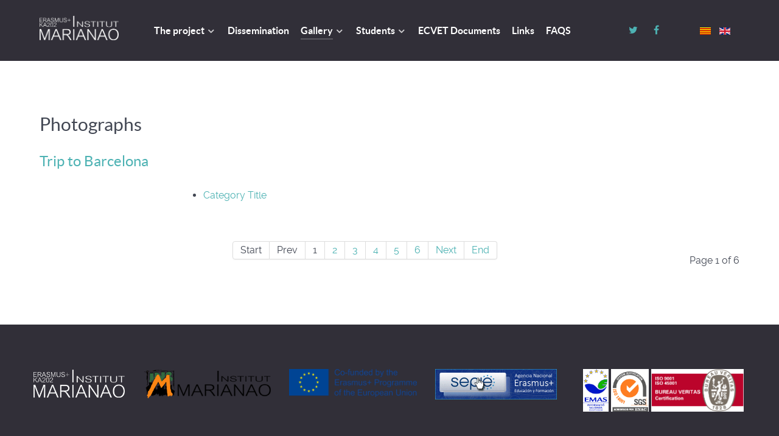

--- FILE ---
content_type: text/html; charset=utf-8
request_url: https://ka202.institutmarianao.cat/index.php/en/gallery/photographs
body_size: 14954
content:
<!DOCTYPE html>
<html lang="en-GB" dir="ltr">
        <head>
    
            <meta name="viewport" content="width=device-width, initial-scale=1.0">
        <meta http-equiv="X-UA-Compatible" content="IE=edge" />
        

                <link rel="icon" type="image/x-icon" href="/images/logos/favicon.png" />
        
            
         <meta charset="utf-8" />
	<base href="https://ka202.institutmarianao.cat/index.php/en/gallery/photographs" />
	<meta name="keywords" content="Erasmus KA202 Erasmus+ ka202 k2 Institut Marianao Instituto Marianao projecte project proyecto Mario Rigoni Stern Bergamo Roskilde Tekniske Skole Powiatowym Centrum Kształcenia Zawodowego i Ustawicznego w Wieliczce ECVET eTwinning LIVE live formación profesional FP formació professional" />
	<meta name="description" content="Projecte Erasmus KA202" />
	<title>Photographs</title>
	<link href="/index.php/en/gallery/photographs?format=feed&amp;type=rss" rel="alternate" type="application/rss+xml" title="RSS 2.0" />
	<link href="/index.php/en/gallery/photographs?format=feed&amp;type=atom" rel="alternate" type="application/atom+xml" title="Atom 1.0" />
	<link href="https://ka202.institutmarianao.cat/index.php/ca/galeria/fotografies" rel="alternate" hreflang="ca-ES" />
	<link href="https://ka202.institutmarianao.cat/index.php/en/gallery/photographs" rel="alternate" hreflang="en-GB" />
	<link href="https://cdnjs.cloudflare.com/ajax/libs/animate.css/3.7.0/animate.css" rel="stylesheet" />
	<link href="https://ka202.institutmarianao.cat/components/com_osgallery/assets/css/os-gallery.css" rel="stylesheet" />
	<link href="https://ka202.institutmarianao.cat/components/com_osgallery/assets/css/hover.css" rel="stylesheet" />
	<link href="https://ka202.institutmarianao.cat/components/com_osgallery/assets/libraries/os_fancybox/jquer.os_fancybox.css" rel="stylesheet" />
	<link href="https://ka202.institutmarianao.cat/components/com_osgallery/assets/libraries/os_fancybox/helpers/jquer.os_fancybox-thumbs.css" rel="stylesheet" />
	<link href="/media/plg_content_mavikthumbnails/magnific/magnific-popup.css" rel="stylesheet" />
	<link href="/plugins/system/jce/css/content.css?aa754b1f19c7df490be4b958cf085e7c" rel="stylesheet" />
	<link href="/media/mod_languages/css/template.css?c0e8eeafad867311b6e86414911425b7" rel="stylesheet" />
	<link href="/templates/g5_helium/custom/css/jluikit.min.css" rel="stylesheet" />
	<link href="/media/gantry5/engines/nucleus/css-compiled/nucleus.css" rel="stylesheet" />
	<link href="/templates/g5_helium/custom/css-compiled/helium_32.css" rel="stylesheet" />
	<link href="/media/gantry5/assets/css/bootstrap-gantry.css" rel="stylesheet" />
	<link href="/media/gantry5/engines/nucleus/css-compiled/joomla.css" rel="stylesheet" />
	<link href="/media/jui/css/icomoon.css" rel="stylesheet" />
	<link href="/media/gantry5/assets/css/font-awesome.min.css" rel="stylesheet" />
	<link href="/templates/g5_helium/custom/css-compiled/helium-joomla_32.css" rel="stylesheet" />
	<link href="/templates/g5_helium/custom/css-compiled/custom_32.css" rel="stylesheet" />
	<style>
a.thumbnail {display: inline-block; zoom: 1; *display: inline;}            .owl-personalizado .g-owlcarousel.has-color-overlay .owl-stage > .owl-item:nth-child(2n+1) .g-owlcarousel-item-img::after {
                opacity: 0.7;
            }

.owl-personalizado .g-owlcarousel.has-color-overlay .owl-stage > .owl-item:nth-child(2n) .g-owlcarousel-item-img::after{
                opacity: 0.7;
            }            .mod-languages{
                margin-top: 9px;
            }.custom-border-radius{
border-radius: 60px;
}

.image-tabs {
	border-radius: 100%;
	width: 15vw;
}            .linea {border: 0; 
                    height: 2px; 
                    text-align: center; 
                    background-image: linear-gradient(to left, #fff, #4db2b3, #8f4dae, #4db2b3, #fff);
                    margin-top: 75px;
            }
.disclaimer{
line-height: 1;
text-align: justify;
}

.baixar{
	margin-right: 10px;
}

.pdf{
	margin-left: 10px;
}

.video-responsive {
  	position: relative;
    padding-bottom: 56.25%;		/*Panorámico*/
    padding-top: 30px;
  	height: 0;
}
.video-responsive iframe, .video-responsive object, .video-responsive embed {
    height: 100%;
    left: 0;
    position: absolute;
    top: 0;
    width: 100%;
}

            .mailto{
                color:#ffffff;                
            }

            .mailto:hover{
                color: #4db2b3;
            }

.certificats img {
	height: 70px;
	width: auto;
}

.assessment-files{
margin-left: 15px;
}

.avaluacio_individual .button{
   margin-left:15px;
}

.video-description p{
margin: 0px;
}            .jwts_toggleControlContainer a{
                color:#fff;
            }

            div.jwts_toggleControlContainer a.jwts_toggleControl {
                font-size: 16px;
                background: #4db2b3;
            }

            div.jwts_toggleControlContainer a.jwts_toggleOn span.jwts_toggleControlNotice {
                color: #fff;
            }

            div.jwts_toggleControlContainer a.jwts_toggleOn {
                color: #424753;
            }            .amagar-presentacio {
                color: #424753;
                padding: 10px;
                margin: 20px;
                text-align: center;
                font-weight: bold;
                position: fixed;
                bottom: 0;
                right: 0;
                z-index: 100;
                width: 100px;
                height: 100px;
                font-family: inherit;
                opacity: 1;
                background-image: url(/plugins/system/scrolltock/images/arrow_up_dark.png);
                background-position: center center;
                background-repeat: no-repeat;
                border: 0px transparent solid;
                border-radius: 0px;
                box-shadow: transparent 0 0 0px;
            }.preloader-wrapper {height: 100%;width: 100%;background-color: #99b7d0;color: #ffffff;position: fixed;top: 0;left: 0;z-index: 999;}
.preloader-wrapper .preloader {position: absolute;top: 50%;left: 50%;font-size: 20px;transform: translate(-50%, -50%)}
.scrollToTop {
			padding: 10px;
			margin: 20px;
			text-align: center; 
			font-weight: bold;
			text-decoration: none;
			position:fixed;
			bottom: 0;
			right: 0;
			opacity: 0;
			transition: opacity 0.2s ease;
			z-index: 100;
			width: 100px;
			height: 100px;
			color: inherit;
			font-size: inheritpx;
			font-family: inherit;
			background-color: none;
			background-image: url(/plugins/system/scrolltock/images/arrow_up.png);
			background-position: center center ;
			background-repeat: no-repeat;
			border: 0px transparent solid;
			border-radius: 0px;
			box-shadow: transparent 0 0 0px;
		}
		.scrollToTop:hover {
			text-decoration:none;
			color: ;
		}.scrolltotop-show { opacity: 1; }
	</style>
	<script src="https://ka202.institutmarianao.cat/components/com_osgallery/assets/libraries/jQuer/jQuerOs-2.2.4.min.js"></script>
	<script src="https://ka202.institutmarianao.cat/components/com_osgallery/assets/libraries/os_fancybox/jquer.os_fancybox.js"></script>
	<script src="https://ka202.institutmarianao.cat/components/com_osgallery/assets/js/osGallery.main.js"></script>
	<script src="https://ka202.institutmarianao.cat/components/com_osgallery/assets/libraries/os_fancybox/helpers/jquer.os_fancyboxGall-thumbs.js"></script>
	<script src="https://ka202.institutmarianao.cat/components/com_osgallery/assets/libraries/os_fancybox/helpers/jquer.mousewheel-3.0.6.pack.js"></script>
	<script src="/media/jui/js/jquery.min.js?c0e8eeafad867311b6e86414911425b7"></script>
	<script src="/media/jui/js/jquery-noconflict.js?c0e8eeafad867311b6e86414911425b7"></script>
	<script src="/media/jui/js/jquery-migrate.min.js?c0e8eeafad867311b6e86414911425b7"></script>
	<script src="/media/system/js/caption.js?c0e8eeafad867311b6e86414911425b7"></script>
	<script src="/media/plg_content_mavikthumbnails/magnific/jquery.magnific-popup.min.js"></script>
	<script src="/media/jui/js/bootstrap.min.js?c0e8eeafad867311b6e86414911425b7"></script>
	<script src="/templates/g5_helium/custom/js/jluikit.min.js"></script>
	<script src="https://www.googletagmanager.com/gtag/js?id=G-QG00C98LJ6" async></script>
	<script>
jQuerOs=jQuerOs.noConflict();jQuery(window).on('load',  function() {
				new JCaption('img.caption');
			});
            jQuery(document).ready(
                function(){
                    jQuery('.magnific-popup-com_content_categories_17').magnificPopup({
                        type:'image',
                        gallery: {
                            enabled:true,
                            preload: [1,2]
                        }
                    });
                }
            );
        jQuery(function($){ initTooltips(); $("body").on("subform-row-add", initTooltips); function initTooltips (event, container) { container = container || document;$(container).find(".hasTooltip").tooltip({"html": true,"container": "body"});} });            jQuery(document).ready(function () {
                jQuery("body").append("<a href='#' class='amagar-presentacio'>Hide</a>");
                if (jQuery(".amagar").length === 0 || screen.width < 1024) {
                    jQuery(".amagar-presentacio").hide();
                }
                jQuery(window).scroll(function () {
                    if (jQuery(".amagar").length > 0 && screen.width >= 1024) {
                        var estat = jQuery(".amagar").css("display");
                        var windowHeight = jQuery(window).scrollTop();
                        if (windowHeight === 0 && estat !== "none") {
                            jQuery(".amagar-presentacio").show(500);
                        } else {
                            jQuery(".amagar-presentacio").hide(500);
                        }
                    }
                });
                jQuery(".amagar-presentacio").click(function (event) {
                    event.preventDefault();
                    jQuery('.owl-carousel').trigger('stop.owl.autoplay');
                    jQuery("#g-navigation").css("background", "#312f38");
                    jQuery(this).hide();
                    jQuery(".amagar").hide(500);
                });
            });            jQuery(document).ready(function () {
                jQuery(".menu-el-projecte-1 a").addClass("scrollTo");
                jQuery(".menu-el-projecte-2 a").addClass("scrollTo");
                jQuery(".menu-el-projecte-3 a").addClass("scrollTo");
            });jQuery(document).ready(function(){
jQuery(".osgalery-cat-tabs").hide();
});      window.dataLayer = window.dataLayer || [];
      function gtag(){dataLayer.push(arguments);}
      gtag('js', new Date());

      gtag('config', 'G-QG00C98LJ6');

              gtag('set', { 'anonymize_ip': true });
          
	var Scrolltock = function(container) {
				if (! container) container = jQuery(document);
				jQuery('a.scrollTo', container).click( function(event) {
					var pageurl = window.location.href.split('#');
					var linkurl = jQuery(this).attr('href').split('#');

					if ( jQuery(this).attr('href').indexOf('#') != 0
						&& ( ( jQuery(this).attr('href').indexOf('http') == 0 && pageurl[0] != linkurl[0] )
						|| jQuery(this).attr('href').indexOf('http') != 0 && pageurl[0] != 'https://ka202.institutmarianao.cat/' + linkurl[0].replace('/', '') )
						) {
						// here action is the natural redirection of the link to the page
					} else {
						event.preventDefault();
						jQuery(this).scrolltock();
						setTimeout(function(){ jQuery(this).scrolltock(); }, 1000); // add timer to fix issue with page load
					}
				});
			}
			jQuery(document).ready(function($){
				Scrolltock();

				$.fn.scrolltock = function() {
					var link = $(this);
					var page = jQuery(this).attr('href');
					if (page === undefined) return;
					var pattern = /#(.*)/;
					var targetEl = page.match(pattern);
					if (! targetEl.length) return;
					if (! jQuery(targetEl[0]).length) return;

					// close the menu hamburger
					if (link.parents('ul.nav,ul.menu,ul.maximenuck').length) {
						var menu = $(link.parents('ul.nav,ul.menu,ul.maximenuck')[0]);
						if (menu.parent().find('> .mobileckhambuger_toggler').length && menu.parent().find('> .mobileckhambuger_toggler').attr('checked') == 'checked') {
							menu.animate({'opacity' : '0'}, function() { menu.parent().find('> .mobileckhambuger_toggler').attr('checked', false); menu.css('opacity', '1'); });
						}
					}

					var speed = link.attr('data-speed') ? link.attr('data-speed') : 500;
					var isMobile = ($(window).width() <= 0);
					if (isMobile) {
						var offsety = link.attr('data-mobile-offset') ? parseInt(link.attr('data-mobile-offset')) : 0;
					} else {
						var offsety = link.attr('data-offset') ? parseInt(link.attr('data-offset')) : 0;
					}
					jQuery('html, body').animate( { scrollTop: jQuery(targetEl[0]).offset().top + offsety }, speed, scrolltock_setActiveItem() );
					return false;
				}
				// Cache selectors
				var lastId,
				baseItems = jQuery('a.scrollTo');
				// Anchors corresponding to menu items
				scrollItems = baseItems.map(function(){
					// if (! jQuery(jQuery(this).attr('href')).length) return;
					var pattern = /#(.*)/;
					var targetEl = jQuery(this).attr('href').match(pattern);

						if (targetEl == null ) return;
						if (! targetEl[0]) return;
						if (! jQuery(targetEl[0]).length) return;
						var item = jQuery(targetEl[0]);
					if (item.length) { return item; }
				});
				// Bind to scroll
				jQuery(window).scroll(function(){
					scrolltock_setActiveItem();
				});
				
				function scrolltock_setActiveItem() {
					var isMobile = ($(window).width() <= 0);
					if (isMobile) {
						var offsety = 0;
					} else {
						var offsety = 0;
					}
					// Get container scroll position
					var fromTop = jQuery(this).scrollTop()- (offsety) + 2;

					// Get id of current scroll item
					var cur = scrollItems.map(function(){
						if (jQuery(this).offset().top < fromTop)
							return this;
					});
					if (cur.length) {
						// Get the id of the current element
						cur = cur[cur.length-1];
						var id = cur && cur.length ? cur[0].id : '';
						var targetParent = baseItems.end().filter('[href$="#'+id+'"]').parent();

						if (lastId !== id || !targetParent.hasClass('active')) {
						   lastId = id;
						   // Set/remove active class
							baseItems.parent().parent().find('.active').removeClass('active');
							baseItems
							 .parent().removeClass('active')
							 .end().filter('[href$="#'+id+'"]').parent().addClass('active');
						}
					} else {
						baseItems.parent().parent().find('.active').removeClass('active');
						baseItems.parent().removeClass('active');
					}                  
				}
			}); // end of dom ready

			window.addEventListener("load", function(event) {

				var pageurl, pattern, targetPage;
				pageurl = window.location.href;
				pattern = /#(.*)/;
				targetPage = pageurl.match(pattern);

				var scrolltock_animate = function() {
					jQuery('html, body').animate( { scrollTop: jQuery(targetPage[0]).offset().top + 0 }, 500 );
				}
				if (targetPage && jQuery(targetPage[0]).length) {
					
					scrolltock_animate();
					setTimeout(function(){ scrolltock_animate(); }, 1000);
				}
			});

			function scrolltock_removeHashFromUrl() {
				var uri = window.location.toString();
	  
				if (uri.indexOf("#") > 0) {
					var clean_uri = uri.substring(0,
									uri.indexOf("#"));
	  
					window.history.replaceState({},
							document.title, clean_uri);
				}
			}
			
	</script>
	<link href="https://ka202.institutmarianao.cat/index.php/ca/galeria/fotografies" rel="alternate" hreflang="x-default" />

    
                
</head>

    <body class="gantry g-helium-style site com_content view-category layout-blog no-task dir-ltr itemid-176 outline-32 g-offcanvas-left g-default g-style-preset1">
        
                    <div class="preloader-wrapper">
  <div class="preloader">
        <div jl-spinner="ratio: 2"></div>
      </div>
</div>



        <div id="g-offcanvas"  data-g-offcanvas-swipe="1" data-g-offcanvas-css3="1">
                        <div class="g-grid">                        

        <div class="g-block size-100">
             <div id="mobile-menu-6657-particle" class="g-content g-particle">            <div id="g-mobilemenu-container" data-g-menu-breakpoint="48rem"></div>
            </div>
        </div>
            </div>
    </div>
        <div id="g-page-surround">
            <div class="g-offcanvas-hide g-offcanvas-toggle" role="navigation" data-offcanvas-toggle aria-controls="g-offcanvas" aria-expanded="false"><i class="fa fa-fw fa-bars"></i></div>                        

                                            
                <section id="g-navigation">
                <div class="g-container">                                <div class="g-grid">                        

        <div class="g-block size-15">
             <div id="logo-6174-particle" class="g-content g-particle">            <a href="/" target="_self" title="" aria-label="" rel="home" class="g-logo g-logo-helium">
                        <img src="/images/logos/logo_marianao_ka202_white.png"  alt="" />
            </a>
            </div>
        </div>
                    

        <div class="g-block size-63">
             <div id="menu-1635-particle" class="g-content g-particle">            <nav class="g-main-nav" data-g-hover-expand="true">
        <ul class="g-toplevel">
                                                                                                                
        
                
        
                
        
        <li class="g-menu-item g-menu-item-type-component g-menu-item-130 g-parent g-standard g-menu-item-link-parent ">
                            <a class="g-menu-item-container" href="/index.php/en/">
                                                                <span class="g-menu-item-content">
                                    <span class="g-menu-item-title">The project</span>
            
                    </span>
                    <span class="g-menu-parent-indicator" data-g-menuparent=""></span>                            </a>
                                                                            <ul class="g-dropdown g-inactive g-fade g-dropdown-right">
            <li class="g-dropdown-column">
                        <div class="g-grid">
                        <div class="g-block size-100">
            <ul class="g-sublevel">
                <li class="g-level-1 g-go-back">
                    <a class="g-menu-item-container" href="#" data-g-menuparent=""><span>Back</span></a>
                </li>
                                                                                                                    
        
                
        
                
        
        <li class="g-menu-item g-menu-item-type-url g-menu-item-135  menu-el-projecte-1">
                            <a class="g-menu-item-container" href="https://ka202.institutmarianao.cat/index.php/en/#definicio-ka2">
                                                                <span class="g-menu-item-content">
                                    <span class="g-menu-item-title">A KA2 project</span>
            
                    </span>
                                                </a>
                                </li>
    
                                                                                                
        
                
        
                
        
        <li class="g-menu-item g-menu-item-type-url g-menu-item-136  menu-el-projecte-2">
                            <a class="g-menu-item-container" href="https://ka202.institutmarianao.cat/index.php/en/#objectiu">
                                                                <span class="g-menu-item-content">
                                    <span class="g-menu-item-title">The goal</span>
            
                    </span>
                                                </a>
                                </li>
    
                                                                                                
        
                
        
                
        
        <li class="g-menu-item g-menu-item-type-url g-menu-item-137  menu-el-projecte-3">
                            <a class="g-menu-item-container" href="https://ka202.institutmarianao.cat/index.php/en/#participants">
                                                                <span class="g-menu-item-content">
                                    <span class="g-menu-item-title">Participating centres</span>
            
                    </span>
                                                </a>
                                </li>
    
    
            </ul>
        </div>
            </div>

            </li>
        </ul>
            </li>
    
                                                                                                
        
                
        
                
        
        <li class="g-menu-item g-menu-item-type-component g-menu-item-147 g-standard  ">
                            <a class="g-menu-item-container" href="/index.php/en/dissemination">
                                                                <span class="g-menu-item-content">
                                    <span class="g-menu-item-title">Dissemination</span>
            
                    </span>
                                                </a>
                                </li>
    
                                                                                                
        
                
        
                
        
        <li class="g-menu-item g-menu-item-type-heading g-menu-item-168 g-parent active g-standard  ">
                            <div class="g-menu-item-container" data-g-menuparent="">                                                                            <span class="g-nav-header g-menu-item-content">            <span class="g-menu-item-title">Gallery</span>
            </span>
                                        <span class="g-menu-parent-indicator"></span>                            </div>                                                                <ul class="g-dropdown g-inactive g-fade g-dropdown-right">
            <li class="g-dropdown-column">
                        <div class="g-grid">
                        <div class="g-block size-100">
            <ul class="g-sublevel">
                <li class="g-level-1 g-go-back">
                    <a class="g-menu-item-container" href="#" data-g-menuparent=""><span>Back</span></a>
                </li>
                                                                                                                    
        
                
        
                
        
        <li class="g-menu-item g-menu-item-type-component g-menu-item-176 active  ">
                            <a class="g-menu-item-container" href="/index.php/en/gallery/photographs">
                                                                <span class="g-menu-item-content">
                                    <span class="g-menu-item-title">Photographs</span>
            
                    </span>
                                                </a>
                                </li>
    
                                                                                                
        
                
        
                
        
        <li class="g-menu-item g-menu-item-type-component g-menu-item-178  ">
                            <a class="g-menu-item-container" href="/index.php/en/gallery/videos">
                                                                <span class="g-menu-item-content">
                                    <span class="g-menu-item-title">Videos</span>
            
                    </span>
                                                </a>
                                </li>
    
    
            </ul>
        </div>
            </div>

            </li>
        </ul>
            </li>
    
                                                                                                
        
                
        
                
        
        <li class="g-menu-item g-menu-item-type-heading g-menu-item-181 g-parent g-standard  ">
                            <div class="g-menu-item-container" data-g-menuparent="">                                                                            <span class="g-nav-header g-menu-item-content">            <span class="g-menu-item-title">Students</span>
            </span>
                                        <span class="g-menu-parent-indicator"></span>                            </div>                                                                <ul class="g-dropdown g-inactive g-fade g-dropdown-right">
            <li class="g-dropdown-column">
                        <div class="g-grid">
                        <div class="g-block size-100">
            <ul class="g-sublevel">
                <li class="g-level-1 g-go-back">
                    <a class="g-menu-item-container" href="#" data-g-menuparent=""><span>Back</span></a>
                </li>
                                                                                                                    
        
                
        
                
        
        <li class="g-menu-item g-menu-item-type-component g-menu-item-183  ">
                            <a class="g-menu-item-container" href="/index.php/en/students/selection-of-students">
                                                                <span class="g-menu-item-content">
                                    <span class="g-menu-item-title">Selection of students</span>
            
                    </span>
                                                </a>
                                </li>
    
                                                                                                
        
                
        
                
        
        <li class="g-menu-item g-menu-item-type-component g-menu-item-285  ">
                            <a class="g-menu-item-container" href="/index.php/en/students/certificates">
                                                                <span class="g-menu-item-content">
                                    <span class="g-menu-item-title">Certificates</span>
            
                    </span>
                                                </a>
                                </li>
    
                                                                                                
        
                
        
                
        
        <li class="g-menu-item g-menu-item-type-heading g-menu-item-287 g-parent  ">
                            <div class="g-menu-item-container" data-g-menuparent="">                                                                            <span class="g-nav-header g-menu-item-content">            <span class="g-menu-item-title">Evaluation</span>
            </span>
                                        <span class="g-menu-parent-indicator"></span>                            </div>                                                                <ul class="g-dropdown g-inactive g-fade g-dropdown-right">
            <li class="g-dropdown-column">
                        <div class="g-grid">
                        <div class="g-block size-100">
            <ul class="g-sublevel">
                <li class="g-level-2 g-go-back">
                    <a class="g-menu-item-container" href="#" data-g-menuparent=""><span>Back</span></a>
                </li>
                                                                                                                    
        
                
        
                
        
        <li class="g-menu-item g-menu-item-type-component g-menu-item-289  ">
                            <a class="g-menu-item-container" href="/index.php/en/students/evaluation/final-questionnaire">
                                                                <span class="g-menu-item-content">
                                    <span class="g-menu-item-title">Final questionnaire</span>
            
                    </span>
                                                </a>
                                </li>
    
    
            </ul>
        </div>
            </div>

            </li>
        </ul>
            </li>
    
    
            </ul>
        </div>
            </div>

            </li>
        </ul>
            </li>
    
                                                                                                
        
                
        
                
        
        <li class="g-menu-item g-menu-item-type-component g-menu-item-145 g-standard  ">
                            <a class="g-menu-item-container" href="/index.php/en/ecvet-documents">
                                                                <span class="g-menu-item-content">
                                    <span class="g-menu-item-title">ECVET Documents</span>
            
                    </span>
                                                </a>
                                </li>
    
                                                                                                
        
                
        
                
        
        <li class="g-menu-item g-menu-item-type-component g-menu-item-155 g-standard  ">
                            <a class="g-menu-item-container" href="/index.php/en/links">
                                                                <span class="g-menu-item-content">
                                    <span class="g-menu-item-title">Links</span>
            
                    </span>
                                                </a>
                                </li>
    
                                                                                                
        
                
        
                
        
        <li class="g-menu-item g-menu-item-type-component g-menu-item-138 g-standard  ">
                            <a class="g-menu-item-container" href="/index.php/en/faqs">
                                                                <span class="g-menu-item-content">
                                    <span class="g-menu-item-title">FAQS</span>
            
                    </span>
                                                </a>
                                </li>
    
    
        </ul>
    </nav>
            </div>
        </div>
                    

        <div class="g-block size-12 g-social-header">
             <div id="social-8997-particle" class="g-content g-particle">            <div class="g-social ">
                                            <a href="https://twitter.com/insmarianao" target="_blank" rel="noopener noreferrer">
                <span class="fa fa-twitter fa-fw"></span>                <span class="g-social-text"></span>            </a>
                                            <a href="https://es-es.facebook.com/pages/IES-Marianao/189861997704087" target="_blank" rel="noopener noreferrer">
                <span class="fa fa-facebook fa-fw"></span>                <span class="g-social-text"></span>            </a>
            </div>
            </div>
        </div>
                    

        <div class="g-block size-10">
             <div class="g-content">
                                    <div class="platform-content"><div class="moduletable ">
						<div class="mod-languages">

	<ul class="lang-inline" dir="ltr">
						<li>
			<a href="/index.php/ca/galeria/fotografies">
												<img src="/media/mod_languages/images/ca_es.gif" alt="Catalan (ca-ES)" title="Catalan (ca-ES)" />										</a>
			</li>
											<li class="lang-active">
			<a href="https://ka202.institutmarianao.cat/index.php/en/gallery/photographs">
												<img src="/media/mod_languages/images/en_gb.gif" alt="English (United Kingdom)" title="English (United Kingdom)" />										</a>
			</li>
				</ul>

</div>
		</div></div>
            
        </div>
        </div>
            </div>
                            <div class="g-grid">                        

        <div class="g-block size-100">
             <div class="g-system-messages">
                                            <div id="system-message-container">
    </div>

            
    </div>
        </div>
            </div>
            </div>
        
    </section>
                
                                
                
    
                <section id="g-container-main" class="g-wrapper">
                <div class="g-container">                    <div class="g-grid">                        

        <div class="g-block size-100">
             <main id="g-mainbar">
                                        <div class="g-grid">                        

        <div class="g-block size-100">
             <div class="g-content">
                                                            <div class="platform-content row-fluid"><div class="span12"><div class="blog" itemscope itemtype="https://schema.org/Blog">
	
		
	
	
	
		
	
																	<div class="items-row cols-1 row-0 row-fluid clearfix">
						<div class="span12">
				<div class="item column-1"
					itemprop="blogPost" itemscope itemtype="https://schema.org/BlogPosting">
					
	<div class="page-header">
					<h2 itemprop="name">
									Photographs							</h2>
		
		
		
			</div>







<h3 style="color: #4db2b3;">Trip to Barcelona</h3>
<p><span class="span3 col-3">    <div class="os-gallery-tabs-main-13_677264458">

        <div id="os_progres_img-13_677264458" class="img-block1"></div> 

        <ul class="osgalery-cat-tabs" id="13_677264458">
            
            <li >
                <a href="#cat-14" id="cat-1413_677264458" class="tab-click-loadMore" title="" data-cat-id="14" data-end="5">Category Title</a>
            </li>

                    </ul>
        
        <div class="os-cat-tab-images">
            
                            <!-- Simple category mode-->
                <div id="cat-14-13_677264458" data-cat-id="14" style="display:none!important;" >
                                        
                    <div class="img-block text-onImage dimas-effect none animated alignment-left" style="margin:2.5px; " >
                        <!-- a -->
                        <a  
                                                        class="os_fancybox-14"
                            data-index="0"
                            data-os_fancybox="os_fancybox-14"
                                                        id="os_image_id-385" 
                            rel="group" 
                            target="" 
                                                           href="https://ka202.institutmarianao.cat/images/com_osgallery/gal-13/original/la-sagrada-familia-min076CF539-4A4E-CDB9-C790-A6F16FB3ABA5.jpg"
                                                        data-caption="Trip to Barcelona (24/05/2022) La Sagrada Família</br>" 
                            >
                            <!-- titles for gallery -->
                                                            <div class="os-gallery-caption onImage "
                                     >
                                    <p class='os-gallery-img-desc'>Trip to Barcelona (24/05/2022) La Sagrada Família</p>                                </div>
                                                            <!-- img for gallery -->
                            <img src="https://ka202.institutmarianao.cat/images/com_osgallery/gal-13/thumbnail/la-sagrada-familia-min076CF539-4A4E-CDB9-C790-A6F16FB3ABA5_600_400.jpg" alt="la-sagrada-familia-min076CF539-4A4E-CDB9-C790-A6F16FB3ABA5.jpg" class="">

                            <span class='andrea-zoom-in'></span>
                            
                                                    </a>

                                                </div>
                                            
                    <div class="img-block text-onImage dimas-effect none animated alignment-left" style="margin:2.5px; " >
                        <!-- a -->
                        <a  
                                                        class="os_fancybox-14"
                            data-index="1"
                            data-os_fancybox="os_fancybox-14"
                                                        id="os_image_id-384" 
                            rel="group" 
                            target="" 
                                                           href="https://ka202.institutmarianao.cat/images/com_osgallery/gal-13/original/la-sagrada-familia-2-minDB202705-F71D-2791-20EA-F940CD70BCC4.jpg"
                                                        data-caption="Trip to Barcelona (24/05/2022) La Sagrada Família</br>" 
                            >
                            <!-- titles for gallery -->
                                                            <div class="os-gallery-caption onImage "
                                     >
                                    <p class='os-gallery-img-desc'>Trip to Barcelona (24/05/2022) La Sagrada Família</p>                                </div>
                                                            <!-- img for gallery -->
                            <img src="https://ka202.institutmarianao.cat/images/com_osgallery/gal-13/thumbnail/la-sagrada-familia-2-minDB202705-F71D-2791-20EA-F940CD70BCC4_600_400.jpg" alt="la-sagrada-familia-2-minDB202705-F71D-2791-20EA-F940CD70BCC4.jpg" class="">

                            <span class='andrea-zoom-in'></span>
                            
                                                    </a>

                                                </div>
                                            
                    <div class="img-block text-onImage dimas-effect none animated alignment-left" style="margin:2.5px; " >
                        <!-- a -->
                        <a  
                                                        class="os_fancybox-14"
                            data-index="2"
                            data-os_fancybox="os_fancybox-14"
                                                        id="os_image_id-386" 
                            rel="group" 
                            target="" 
                                                           href="https://ka202.institutmarianao.cat/images/com_osgallery/gal-13/original/la-pedrera-min1C84BA2E-0D84-A83D-96DA-6E1804BB656E.jpg"
                                                        data-caption="Trip to Barcelona (24/05/2022) La Pedrera</br>" 
                            >
                            <!-- titles for gallery -->
                                                            <div class="os-gallery-caption onImage "
                                     >
                                    <p class='os-gallery-img-desc'>Trip to Barcelona (24/05/2022) La Pedrera</p>                                </div>
                                                            <!-- img for gallery -->
                            <img src="https://ka202.institutmarianao.cat/images/com_osgallery/gal-13/thumbnail/la-pedrera-min1C84BA2E-0D84-A83D-96DA-6E1804BB656E_600_400.jpg" alt="la-pedrera-min1C84BA2E-0D84-A83D-96DA-6E1804BB656E.jpg" class="">

                            <span class='andrea-zoom-in'></span>
                            
                                                    </a>

                                                </div>
                                            
                    <div class="img-block text-onImage dimas-effect none animated alignment-left" style="margin:2.5px; " >
                        <!-- a -->
                        <a  
                                                        class="os_fancybox-14"
                            data-index="3"
                            data-os_fancybox="os_fancybox-14"
                                                        id="os_image_id-393" 
                            rel="group" 
                            target="" 
                                                           href="https://ka202.institutmarianao.cat/images/com_osgallery/gal-13/original/casa-batllo-minC6F8837C-E89B-4C77-DD09-1C848C766996.jpg"
                                                        data-caption="Trip to Barcelona (24/05/2022) Casa Batlló</br>" 
                            >
                            <!-- titles for gallery -->
                                                            <div class="os-gallery-caption onImage "
                                     >
                                    <p class='os-gallery-img-desc'>Trip to Barcelona (24/05/2022) Casa Batlló</p>                                </div>
                                                            <!-- img for gallery -->
                            <img src="https://ka202.institutmarianao.cat/images/com_osgallery/gal-13/thumbnail/casa-batllo-minC6F8837C-E89B-4C77-DD09-1C848C766996_600_400.jpg" alt="casa-batllo-minC6F8837C-E89B-4C77-DD09-1C848C766996.jpg" class="">

                            <span class='andrea-zoom-in'></span>
                            
                                                    </a>

                                                </div>
                                            
                    <div class="img-block text-onImage dimas-effect none animated alignment-left" style="margin:2.5px; " >
                        <!-- a -->
                        <a  
                                                        class="os_fancybox-14"
                            data-index="4"
                            data-os_fancybox="os_fancybox-14"
                                                        id="os_image_id-387" 
                            rel="group" 
                            target="" 
                                                           href="https://ka202.institutmarianao.cat/images/com_osgallery/gal-13/original/colonia-gueell-8-min9C32FB4C-F6E6-F0E6-311C-0E87DDCE6E17.jpg"
                                                        data-caption="Trip to Barcelona (24/05/2022) Colònia Güell</br>" 
                            >
                            <!-- titles for gallery -->
                                                            <div class="os-gallery-caption onImage "
                                     >
                                    <p class='os-gallery-img-desc'>Trip to Barcelona (24/05/2022) Colònia Güell</p>                                </div>
                                                            <!-- img for gallery -->
                            <img src="https://ka202.institutmarianao.cat/images/com_osgallery/gal-13/thumbnail/colonia-gueell-8-min9C32FB4C-F6E6-F0E6-311C-0E87DDCE6E17_600_400.jpg" alt="colonia-gueell-8-min9C32FB4C-F6E6-F0E6-311C-0E87DDCE6E17.jpg" class="">

                            <span class='andrea-zoom-in'></span>
                            
                                                    </a>

                                                </div>
                                            
                    <div class="img-block text-onImage dimas-effect none animated alignment-left" style="margin:2.5px; " >
                        <!-- a -->
                        <a  
                                                        class="os_fancybox-14"
                            data-index="5"
                            data-os_fancybox="os_fancybox-14"
                                                        id="os_image_id-388" 
                            rel="group" 
                            target="" 
                                                           href="https://ka202.institutmarianao.cat/images/com_osgallery/gal-13/original/colonia-gueell-7-min5E4FD8B5-D85B-C97B-2805-27FE24C23D45.jpg"
                                                        data-caption="Trip to Barcelona (24/05/2022) Colònia Güell</br>" 
                            >
                            <!-- titles for gallery -->
                                                            <div class="os-gallery-caption onImage "
                                     >
                                    <p class='os-gallery-img-desc'>Trip to Barcelona (24/05/2022) Colònia Güell</p>                                </div>
                                                            <!-- img for gallery -->
                            <img src="https://ka202.institutmarianao.cat/images/com_osgallery/gal-13/thumbnail/colonia-gueell-7-min5E4FD8B5-D85B-C97B-2805-27FE24C23D45_600_400.jpg" alt="colonia-gueell-7-min5E4FD8B5-D85B-C97B-2805-27FE24C23D45.jpg" class="">

                            <span class='andrea-zoom-in'></span>
                            
                                                    </a>

                                                </div>
                                            
                    <div class="img-block text-onImage dimas-effect none animated alignment-left" style="margin:2.5px; " >
                        <!-- a -->
                        <a  
                                                        class="os_fancybox-14"
                            data-index="6"
                            data-os_fancybox="os_fancybox-14"
                                                        id="os_image_id-389" 
                            rel="group" 
                            target="" 
                                                           href="https://ka202.institutmarianao.cat/images/com_osgallery/gal-13/original/colonia-gueell-min891C359F-34A2-02DC-3AE9-3EC354795986.jpg"
                                                        data-caption="Trip to Barcelona (24/05/2022) Colònia Güell</br>" 
                            >
                            <!-- titles for gallery -->
                                                            <div class="os-gallery-caption onImage "
                                     >
                                    <p class='os-gallery-img-desc'>Trip to Barcelona (24/05/2022) Colònia Güell</p>                                </div>
                                                            <!-- img for gallery -->
                            <img src="https://ka202.institutmarianao.cat/images/com_osgallery/gal-13/thumbnail/colonia-gueell-min891C359F-34A2-02DC-3AE9-3EC354795986_600_400.jpg" alt="colonia-gueell-min891C359F-34A2-02DC-3AE9-3EC354795986.jpg" class="">

                            <span class='andrea-zoom-in'></span>
                            
                                                    </a>

                                                </div>
                                            
                    <div class="img-block text-onImage dimas-effect none animated alignment-left" style="margin:2.5px; " >
                        <!-- a -->
                        <a  
                                                        class="os_fancybox-14"
                            data-index="7"
                            data-os_fancybox="os_fancybox-14"
                                                        id="os_image_id-390" 
                            rel="group" 
                            target="" 
                                                           href="https://ka202.institutmarianao.cat/images/com_osgallery/gal-13/original/colonia-gueell-2-min26FF9C6C-538D-AA67-B470-0E2DC4251D93.jpg"
                                                        data-caption="Trip to Barcelona (24/05/2022) Colònia Güell</br>" 
                            >
                            <!-- titles for gallery -->
                                                            <div class="os-gallery-caption onImage "
                                     >
                                    <p class='os-gallery-img-desc'>Trip to Barcelona (24/05/2022) Colònia Güell</p>                                </div>
                                                            <!-- img for gallery -->
                            <img src="https://ka202.institutmarianao.cat/images/com_osgallery/gal-13/thumbnail/colonia-gueell-2-min26FF9C6C-538D-AA67-B470-0E2DC4251D93_600_400.jpg" alt="colonia-gueell-2-min26FF9C6C-538D-AA67-B470-0E2DC4251D93.jpg" class="">

                            <span class='andrea-zoom-in'></span>
                            
                                                    </a>

                                                </div>
                                            
                    <div class="img-block text-onImage dimas-effect none animated alignment-left" style="margin:2.5px; " >
                        <!-- a -->
                        <a  
                                                        class="os_fancybox-14"
                            data-index="8"
                            data-os_fancybox="os_fancybox-14"
                                                        id="os_image_id-391" 
                            rel="group" 
                            target="" 
                                                           href="https://ka202.institutmarianao.cat/images/com_osgallery/gal-13/original/colonia-gueell-5-min53294828-6E49-B48B-0D79-ADC88C5E4A24.jpg"
                                                        data-caption="Trip to Barcelona (24/05/2022) Colònia Güell</br>" 
                            >
                            <!-- titles for gallery -->
                                                            <div class="os-gallery-caption onImage "
                                     >
                                    <p class='os-gallery-img-desc'>Trip to Barcelona (24/05/2022) Colònia Güell</p>                                </div>
                                                            <!-- img for gallery -->
                            <img src="https://ka202.institutmarianao.cat/images/com_osgallery/gal-13/thumbnail/colonia-gueell-5-min53294828-6E49-B48B-0D79-ADC88C5E4A24_600_400.jpg" alt="colonia-gueell-5-min53294828-6E49-B48B-0D79-ADC88C5E4A24.jpg" class="">

                            <span class='andrea-zoom-in'></span>
                            
                                                    </a>

                                                </div>
                                            
                    <div class="img-block text-onImage dimas-effect none animated alignment-left" style="margin:2.5px; " >
                        <!-- a -->
                        <a  
                                                        class="os_fancybox-14"
                            data-index="9"
                            data-os_fancybox="os_fancybox-14"
                                                        id="os_image_id-392" 
                            rel="group" 
                            target="" 
                                                           href="https://ka202.institutmarianao.cat/images/com_osgallery/gal-13/original/colonia-gueell-4-min8DF5B4A1-36FC-BE24-DBA6-4333F3E1BAF2.jpg"
                                                        data-caption="Trip to Barcelona (24/05/2022) Colònia Güell</br>" 
                            >
                            <!-- titles for gallery -->
                                                            <div class="os-gallery-caption onImage "
                                     >
                                    <p class='os-gallery-img-desc'>Trip to Barcelona (24/05/2022) Colònia Güell</p>                                </div>
                                                            <!-- img for gallery -->
                            <img src="https://ka202.institutmarianao.cat/images/com_osgallery/gal-13/thumbnail/colonia-gueell-4-min8DF5B4A1-36FC-BE24-DBA6-4333F3E1BAF2_600_400.jpg" alt="colonia-gueell-4-min8DF5B4A1-36FC-BE24-DBA6-4333F3E1BAF2.jpg" class="">

                            <span class='andrea-zoom-in'></span>
                            
                                                    </a>

                                                </div>
                                            
                    <div class="img-block text-onImage dimas-effect none animated alignment-left" style="margin:2.5px; " >
                        <!-- a -->
                        <a  
                                                        class="os_fancybox-14"
                            data-index="10"
                            data-os_fancybox="os_fancybox-14"
                                                        id="os_image_id-403" 
                            rel="group" 
                            target="" 
                                                           href="https://ka202.institutmarianao.cat/images/com_osgallery/gal-13/original/fundacio-joan-miro-1-min3F1F8F59-621A-0A50-90A0-540EEF96D1E7.jpg"
                                                        data-caption="Trip to Barcelona (25/05/2022) Fundació Joan Miró</br>" 
                            >
                            <!-- titles for gallery -->
                                                            <div class="os-gallery-caption onImage "
                                     >
                                    <p class='os-gallery-img-desc'>Trip to Barcelona (25/05/2022) Fundació Joan Miró</p>                                </div>
                                                            <!-- img for gallery -->
                            <img src="https://ka202.institutmarianao.cat/images/com_osgallery/gal-13/thumbnail/fundacio-joan-miro-1-min3F1F8F59-621A-0A50-90A0-540EEF96D1E7_600_400.jpg" alt="fundacio-joan-miro-1-min3F1F8F59-621A-0A50-90A0-540EEF96D1E7.jpg" class="">

                            <span class='andrea-zoom-in'></span>
                            
                                                    </a>

                                                </div>
                                            
                    <div class="img-block text-onImage dimas-effect none animated alignment-left" style="margin:2.5px; " >
                        <!-- a -->
                        <a  
                                                        class="os_fancybox-14"
                            data-index="11"
                            data-os_fancybox="os_fancybox-14"
                                                        id="os_image_id-402" 
                            rel="group" 
                            target="" 
                                                           href="https://ka202.institutmarianao.cat/images/com_osgallery/gal-13/original/fundacio-joan-miro-2-minBC56241E-77A9-C89E-4B4B-727FCC15085E.jpg"
                                                        data-caption="Trip to Barcelona (25/05/2022) Fundació Joan Miró</br>" 
                            >
                            <!-- titles for gallery -->
                                                            <div class="os-gallery-caption onImage "
                                     >
                                    <p class='os-gallery-img-desc'>Trip to Barcelona (25/05/2022) Fundació Joan Miró</p>                                </div>
                                                            <!-- img for gallery -->
                            <img src="https://ka202.institutmarianao.cat/images/com_osgallery/gal-13/thumbnail/fundacio-joan-miro-2-minBC56241E-77A9-C89E-4B4B-727FCC15085E_600_400.jpg" alt="fundacio-joan-miro-2-minBC56241E-77A9-C89E-4B4B-727FCC15085E.jpg" class="">

                            <span class='andrea-zoom-in'></span>
                            
                                                    </a>

                                                </div>
                                            
                    <div class="img-block text-onImage dimas-effect none animated alignment-left" style="margin:2.5px; " >
                        <!-- a -->
                        <a  
                                                        class="os_fancybox-14"
                            data-index="12"
                            data-os_fancybox="os_fancybox-14"
                                                        id="os_image_id-401" 
                            rel="group" 
                            target="" 
                                                           href="https://ka202.institutmarianao.cat/images/com_osgallery/gal-13/original/fundacio-joan-miro-3-min99B0BBEE-CE7F-94FC-CDF5-9B166EBFD1F0.jpg"
                                                        data-caption="Trip to Barcelona (25/05/2022) Fundació Joan Miró</br>" 
                            >
                            <!-- titles for gallery -->
                                                            <div class="os-gallery-caption onImage "
                                     >
                                    <p class='os-gallery-img-desc'>Trip to Barcelona (25/05/2022) Fundació Joan Miró</p>                                </div>
                                                            <!-- img for gallery -->
                            <img src="https://ka202.institutmarianao.cat/images/com_osgallery/gal-13/thumbnail/fundacio-joan-miro-3-min99B0BBEE-CE7F-94FC-CDF5-9B166EBFD1F0_600_400.jpg" alt="fundacio-joan-miro-3-min99B0BBEE-CE7F-94FC-CDF5-9B166EBFD1F0.jpg" class="">

                            <span class='andrea-zoom-in'></span>
                            
                                                    </a>

                                                </div>
                                            
                    <div class="img-block text-onImage dimas-effect none animated alignment-left" style="margin:2.5px; " >
                        <!-- a -->
                        <a  
                                                        class="os_fancybox-14"
                            data-index="13"
                            data-os_fancybox="os_fancybox-14"
                                                        id="os_image_id-400" 
                            rel="group" 
                            target="" 
                                                           href="https://ka202.institutmarianao.cat/images/com_osgallery/gal-13/original/fundacio-joan-miro-5-min904C73F7-AE3F-3216-BA74-E65B8F0114AE.jpg"
                                                        data-caption="Trip to Barcelona (25/05/2022) Fundació Joan Miró</br>" 
                            >
                            <!-- titles for gallery -->
                                                            <div class="os-gallery-caption onImage "
                                     >
                                    <p class='os-gallery-img-desc'>Trip to Barcelona (25/05/2022) Fundació Joan Miró</p>                                </div>
                                                            <!-- img for gallery -->
                            <img src="https://ka202.institutmarianao.cat/images/com_osgallery/gal-13/thumbnail/fundacio-joan-miro-5-min904C73F7-AE3F-3216-BA74-E65B8F0114AE_600_400.jpg" alt="fundacio-joan-miro-5-min904C73F7-AE3F-3216-BA74-E65B8F0114AE.jpg" class="">

                            <span class='andrea-zoom-in'></span>
                            
                                                    </a>

                                                </div>
                                            
                    <div class="img-block text-onImage dimas-effect none animated alignment-left" style="margin:2.5px; " >
                        <!-- a -->
                        <a  
                                                        class="os_fancybox-14"
                            data-index="14"
                            data-os_fancybox="os_fancybox-14"
                                                        id="os_image_id-399" 
                            rel="group" 
                            target="" 
                                                           href="https://ka202.institutmarianao.cat/images/com_osgallery/gal-13/original/fundacio-joan-miro-6-min9DE8D392-3E05-3F68-527C-8651E79AF8FB.jpg"
                                                        data-caption="Trip to Barcelona (25/05/2022) Fundació Joan Miró</br>" 
                            >
                            <!-- titles for gallery -->
                                                            <div class="os-gallery-caption onImage "
                                     >
                                    <p class='os-gallery-img-desc'>Trip to Barcelona (25/05/2022) Fundació Joan Miró</p>                                </div>
                                                            <!-- img for gallery -->
                            <img src="https://ka202.institutmarianao.cat/images/com_osgallery/gal-13/thumbnail/fundacio-joan-miro-6-min9DE8D392-3E05-3F68-527C-8651E79AF8FB_600_400.jpg" alt="fundacio-joan-miro-6-min9DE8D392-3E05-3F68-527C-8651E79AF8FB.jpg" class="">

                            <span class='andrea-zoom-in'></span>
                            
                                                    </a>

                                                </div>
                                            
                    <div class="img-block text-onImage dimas-effect none animated alignment-left" style="margin:2.5px; " >
                        <!-- a -->
                        <a  
                                                        class="os_fancybox-14"
                            data-index="15"
                            data-os_fancybox="os_fancybox-14"
                                                        id="os_image_id-397" 
                            rel="group" 
                            target="" 
                                                           href="https://ka202.institutmarianao.cat/images/com_osgallery/gal-13/original/fundacio-joan-miro-min5DB34D33-40E2-7168-32DD-7B34F7339A54.jpg"
                                                        data-caption="Trip to Barcelona (25/05/2022) Fundació Joan Miró</br>" 
                            >
                            <!-- titles for gallery -->
                                                            <div class="os-gallery-caption onImage "
                                     >
                                    <p class='os-gallery-img-desc'>Trip to Barcelona (25/05/2022) Fundació Joan Miró</p>                                </div>
                                                            <!-- img for gallery -->
                            <img src="https://ka202.institutmarianao.cat/images/com_osgallery/gal-13/thumbnail/fundacio-joan-miro-min5DB34D33-40E2-7168-32DD-7B34F7339A54_600_400.jpg" alt="fundacio-joan-miro-min5DB34D33-40E2-7168-32DD-7B34F7339A54.jpg" class="">

                            <span class='andrea-zoom-in'></span>
                            
                                                    </a>

                                                </div>
                                            
                    <div class="img-block text-onImage dimas-effect none animated alignment-left" style="margin:2.5px; " >
                        <!-- a -->
                        <a  
                                                        class="os_fancybox-14"
                            data-index="16"
                            data-os_fancybox="os_fancybox-14"
                                                        id="os_image_id-398" 
                            rel="group" 
                            target="" 
                                                           href="https://ka202.institutmarianao.cat/images/com_osgallery/gal-13/original/tour-barri-gotic-1-min29650624-BF76-2D2F-BEC0-76DD68C77A27.jpg"
                                                        data-caption="Trip to Barcelona (25/05/2022) Tour Barri Gòtic</br>" 
                            >
                            <!-- titles for gallery -->
                                                            <div class="os-gallery-caption onImage "
                                     >
                                    <p class='os-gallery-img-desc'>Trip to Barcelona (25/05/2022) Tour Barri Gòtic</p>                                </div>
                                                            <!-- img for gallery -->
                            <img src="https://ka202.institutmarianao.cat/images/com_osgallery/gal-13/thumbnail/tour-barri-gotic-1-min29650624-BF76-2D2F-BEC0-76DD68C77A27_600_400.jpg" alt="tour-barri-gotic-1-min29650624-BF76-2D2F-BEC0-76DD68C77A27.jpg" class="">

                            <span class='andrea-zoom-in'></span>
                            
                                                    </a>

                                                </div>
                                            
                    <div class="img-block text-onImage dimas-effect none animated alignment-left" style="margin:2.5px; " >
                        <!-- a -->
                        <a  
                                                        class="os_fancybox-14"
                            data-index="17"
                            data-os_fancybox="os_fancybox-14"
                                                        id="os_image_id-396" 
                            rel="group" 
                            target="" 
                                                           href="https://ka202.institutmarianao.cat/images/com_osgallery/gal-13/original/tour-barri-gotic-3-min63633F35-4571-12C4-C85D-A3A9CF2452EF.jpg"
                                                        data-caption="Trip to Barcelona (25/05/2022) Tour Barri Gòtic</br>" 
                            >
                            <!-- titles for gallery -->
                                                            <div class="os-gallery-caption onImage "
                                     >
                                    <p class='os-gallery-img-desc'>Trip to Barcelona (25/05/2022) Tour Barri Gòtic</p>                                </div>
                                                            <!-- img for gallery -->
                            <img src="https://ka202.institutmarianao.cat/images/com_osgallery/gal-13/thumbnail/tour-barri-gotic-3-min63633F35-4571-12C4-C85D-A3A9CF2452EF_600_400.jpg" alt="tour-barri-gotic-3-min63633F35-4571-12C4-C85D-A3A9CF2452EF.jpg" class="">

                            <span class='andrea-zoom-in'></span>
                            
                                                    </a>

                                                </div>
                                            
                    <div class="img-block text-onImage dimas-effect none animated alignment-left" style="margin:2.5px; " >
                        <!-- a -->
                        <a  
                                                        class="os_fancybox-14"
                            data-index="18"
                            data-os_fancybox="os_fancybox-14"
                                                        id="os_image_id-394" 
                            rel="group" 
                            target="" 
                                                           href="https://ka202.institutmarianao.cat/images/com_osgallery/gal-13/original/tour-barri-gotic-1-min-18A5358E7-6217-BB52-987A-3694A87E01B6.jpg"
                                                        data-caption="Trip to Barcelona (25/05/2022) Tour Barri Gòtic</br>" 
                            >
                            <!-- titles for gallery -->
                                                            <div class="os-gallery-caption onImage "
                                     >
                                    <p class='os-gallery-img-desc'>Trip to Barcelona (25/05/2022) Tour Barri Gòtic</p>                                </div>
                                                            <!-- img for gallery -->
                            <img src="https://ka202.institutmarianao.cat/images/com_osgallery/gal-13/thumbnail/tour-barri-gotic-1-min-18A5358E7-6217-BB52-987A-3694A87E01B6_600_400.jpg" alt="tour-barri-gotic-1-min-18A5358E7-6217-BB52-987A-3694A87E01B6.jpg" class="">

                            <span class='andrea-zoom-in'></span>
                            
                                                    </a>

                                                </div>
                                            
                    <div class="img-block text-onImage dimas-effect none animated alignment-left" style="margin:2.5px; " >
                        <!-- a -->
                        <a  
                                                        class="os_fancybox-14"
                            data-index="19"
                            data-os_fancybox="os_fancybox-14"
                                                        id="os_image_id-395" 
                            rel="group" 
                            target="" 
                                                           href="https://ka202.institutmarianao.cat/images/com_osgallery/gal-13/original/tour-barri-gotic-min84E6BB67-15A9-5510-E1E2-C1933E91FC23.jpg"
                                                        data-caption="Trip to Barcelona (25/05/2022) Tour Barri Gòtic</br>" 
                            >
                            <!-- titles for gallery -->
                                                            <div class="os-gallery-caption onImage "
                                     >
                                    <p class='os-gallery-img-desc'>Trip to Barcelona (25/05/2022) Tour Barri Gòtic</p>                                </div>
                                                            <!-- img for gallery -->
                            <img src="https://ka202.institutmarianao.cat/images/com_osgallery/gal-13/thumbnail/tour-barri-gotic-min84E6BB67-15A9-5510-E1E2-C1933E91FC23_600_400.jpg" alt="tour-barri-gotic-min84E6BB67-15A9-5510-E1E2-C1933E91FC23.jpg" class="">

                            <span class='andrea-zoom-in'></span>
                            
                                                    </a>

                                                </div>
                                            
                    <div class="img-block text-onImage dimas-effect none animated alignment-left" style="margin:2.5px; " >
                        <!-- a -->
                        <a  
                                                        class="os_fancybox-14"
                            data-index="20"
                            data-os_fancybox="os_fancybox-14"
                                                        id="os_image_id-404" 
                            rel="group" 
                            target="" 
                                                           href="https://ka202.institutmarianao.cat/images/com_osgallery/gal-13/original/cram-el-prat-de-llobregat-5-minC77C0C8E-3FF6-FF6C-EB02-03DC070F4DA6.jpg"
                                                        data-caption="Trip to Barcelona (26/05/2022) CRAM</br>" 
                            >
                            <!-- titles for gallery -->
                                                            <div class="os-gallery-caption onImage "
                                     >
                                    <p class='os-gallery-img-desc'>Trip to Barcelona (26/05/2022) CRAM</p>                                </div>
                                                            <!-- img for gallery -->
                            <img src="https://ka202.institutmarianao.cat/images/com_osgallery/gal-13/thumbnail/cram-el-prat-de-llobregat-5-minC77C0C8E-3FF6-FF6C-EB02-03DC070F4DA6_600_400.jpg" alt="cram-el-prat-de-llobregat-5-minC77C0C8E-3FF6-FF6C-EB02-03DC070F4DA6.jpg" class="">

                            <span class='andrea-zoom-in'></span>
                            
                                                    </a>

                                                </div>
                                            
                    <div class="img-block text-onImage dimas-effect none animated alignment-left" style="margin:2.5px; " >
                        <!-- a -->
                        <a  
                                                        class="os_fancybox-14"
                            data-index="21"
                            data-os_fancybox="os_fancybox-14"
                                                        id="os_image_id-405" 
                            rel="group" 
                            target="" 
                                                           href="https://ka202.institutmarianao.cat/images/com_osgallery/gal-13/original/cram-minBBBC4ED7-BD7D-A8BF-83D4-1A378E985E73.jpg"
                                                        data-caption="Trip to Barcelona (26/05/2022) CRAM</br>" 
                            >
                            <!-- titles for gallery -->
                                                            <div class="os-gallery-caption onImage "
                                     >
                                    <p class='os-gallery-img-desc'>Trip to Barcelona (26/05/2022) CRAM</p>                                </div>
                                                            <!-- img for gallery -->
                            <img src="https://ka202.institutmarianao.cat/images/com_osgallery/gal-13/thumbnail/cram-minBBBC4ED7-BD7D-A8BF-83D4-1A378E985E73_600_400.jpg" alt="cram-minBBBC4ED7-BD7D-A8BF-83D4-1A378E985E73.jpg" class="">

                            <span class='andrea-zoom-in'></span>
                            
                                                    </a>

                                                </div>
                                            
                    <div class="img-block text-onImage dimas-effect none animated alignment-left" style="margin:2.5px; " >
                        <!-- a -->
                        <a  
                                                        class="os_fancybox-14"
                            data-index="22"
                            data-os_fancybox="os_fancybox-14"
                                                        id="os_image_id-406" 
                            rel="group" 
                            target="" 
                                                           href="https://ka202.institutmarianao.cat/images/com_osgallery/gal-13/original/cram-el-prat-de-llobregat-minA945547C-2713-C128-F4B6-EE7BAC763540.jpg"
                                                        data-caption="Trip to Barcelona (26/05/2022) CRAM</br>" 
                            >
                            <!-- titles for gallery -->
                                                            <div class="os-gallery-caption onImage "
                                     >
                                    <p class='os-gallery-img-desc'>Trip to Barcelona (26/05/2022) CRAM</p>                                </div>
                                                            <!-- img for gallery -->
                            <img src="https://ka202.institutmarianao.cat/images/com_osgallery/gal-13/thumbnail/cram-el-prat-de-llobregat-minA945547C-2713-C128-F4B6-EE7BAC763540_600_400.jpg" alt="cram-el-prat-de-llobregat-minA945547C-2713-C128-F4B6-EE7BAC763540.jpg" class="">

                            <span class='andrea-zoom-in'></span>
                            
                                                    </a>

                                                </div>
                                            
                    <div class="img-block text-onImage dimas-effect none animated alignment-left" style="margin:2.5px; " >
                        <!-- a -->
                        <a  
                                                        class="os_fancybox-14"
                            data-index="23"
                            data-os_fancybox="os_fancybox-14"
                                                        id="os_image_id-407" 
                            rel="group" 
                            target="" 
                                                           href="https://ka202.institutmarianao.cat/images/com_osgallery/gal-13/original/cram-8-minFB2C6D81-3A72-E652-83E5-40B8BDD5732E.jpg"
                                                        data-caption="Trip to Barcelona (26/05/2022) CRAM</br>" 
                            >
                            <!-- titles for gallery -->
                                                            <div class="os-gallery-caption onImage "
                                     >
                                    <p class='os-gallery-img-desc'>Trip to Barcelona (26/05/2022) CRAM</p>                                </div>
                                                            <!-- img for gallery -->
                            <img src="https://ka202.institutmarianao.cat/images/com_osgallery/gal-13/thumbnail/cram-8-minFB2C6D81-3A72-E652-83E5-40B8BDD5732E_600_400.jpg" alt="cram-8-minFB2C6D81-3A72-E652-83E5-40B8BDD5732E.jpg" class="">

                            <span class='andrea-zoom-in'></span>
                            
                                                    </a>

                                                </div>
                                            
                    <div class="img-block text-onImage dimas-effect none animated alignment-left" style="margin:2.5px; " >
                        <!-- a -->
                        <a  
                                                        class="os_fancybox-14"
                            data-index="24"
                            data-os_fancybox="os_fancybox-14"
                                                        id="os_image_id-408" 
                            rel="group" 
                            target="" 
                                                           href="https://ka202.institutmarianao.cat/images/com_osgallery/gal-13/original/cram-el-prat-de-llobregat-4-min1767B651-A61D-35B3-E5AB-F2443D3F78E3.jpg"
                                                        data-caption="Trip to Barcelona (26/05/2022) CRAM</br>" 
                            >
                            <!-- titles for gallery -->
                                                            <div class="os-gallery-caption onImage "
                                     >
                                    <p class='os-gallery-img-desc'>Trip to Barcelona (26/05/2022) CRAM</p>                                </div>
                                                            <!-- img for gallery -->
                            <img src="https://ka202.institutmarianao.cat/images/com_osgallery/gal-13/thumbnail/cram-el-prat-de-llobregat-4-min1767B651-A61D-35B3-E5AB-F2443D3F78E3_600_400.jpg" alt="cram-el-prat-de-llobregat-4-min1767B651-A61D-35B3-E5AB-F2443D3F78E3.jpg" class="">

                            <span class='andrea-zoom-in'></span>
                            
                                                    </a>

                                                </div>
                                            
                    <div class="img-block text-onImage dimas-effect none animated alignment-left" style="margin:2.5px; " >
                        <!-- a -->
                        <a  
                                                        class="os_fancybox-14"
                            data-index="25"
                            data-os_fancybox="os_fancybox-14"
                                                        id="os_image_id-409" 
                            rel="group" 
                            target="" 
                                                           href="https://ka202.institutmarianao.cat/images/com_osgallery/gal-13/original/cram-el-prat-de-llobregat-2-min7612517E-A389-CCC4-852E-98C6DFF91E73.jpg"
                                                        data-caption="Trip to Barcelona (26/05/2022) CRAM</br>" 
                            >
                            <!-- titles for gallery -->
                                                            <div class="os-gallery-caption onImage "
                                     >
                                    <p class='os-gallery-img-desc'>Trip to Barcelona (26/05/2022) CRAM</p>                                </div>
                                                            <!-- img for gallery -->
                            <img src="https://ka202.institutmarianao.cat/images/com_osgallery/gal-13/thumbnail/cram-el-prat-de-llobregat-2-min7612517E-A389-CCC4-852E-98C6DFF91E73_600_400.jpg" alt="cram-el-prat-de-llobregat-2-min7612517E-A389-CCC4-852E-98C6DFF91E73.jpg" class="">

                            <span class='andrea-zoom-in'></span>
                            
                                                    </a>

                                                </div>
                                            
                    <div class="img-block text-onImage dimas-effect none animated alignment-left" style="margin:2.5px; " >
                        <!-- a -->
                        <a  
                                                        class="os_fancybox-14"
                            data-index="26"
                            data-os_fancybox="os_fancybox-14"
                                                        id="os_image_id-410" 
                            rel="group" 
                            target="" 
                                                           href="https://ka202.institutmarianao.cat/images/com_osgallery/gal-13/original/cram-6-min917E9D9D-DF25-7726-21C9-27A3891B4E58.jpg"
                                                        data-caption="Trip to Barcelona (26/05/2022) CRAM</br>" 
                            >
                            <!-- titles for gallery -->
                                                            <div class="os-gallery-caption onImage "
                                     >
                                    <p class='os-gallery-img-desc'>Trip to Barcelona (26/05/2022) CRAM</p>                                </div>
                                                            <!-- img for gallery -->
                            <img src="https://ka202.institutmarianao.cat/images/com_osgallery/gal-13/thumbnail/cram-6-min917E9D9D-DF25-7726-21C9-27A3891B4E58_600_400.jpg" alt="cram-6-min917E9D9D-DF25-7726-21C9-27A3891B4E58.jpg" class="">

                            <span class='andrea-zoom-in'></span>
                            
                                                    </a>

                                                </div>
                                            
                    <div class="img-block text-onImage dimas-effect none animated alignment-left" style="margin:2.5px; " >
                        <!-- a -->
                        <a  
                                                        class="os_fancybox-14"
                            data-index="27"
                            data-os_fancybox="os_fancybox-14"
                                                        id="os_image_id-411" 
                            rel="group" 
                            target="" 
                                                           href="https://ka202.institutmarianao.cat/images/com_osgallery/gal-13/original/cram-7-min0790FC75-CF08-9191-B57A-68DA489BFAC6.jpg"
                                                        data-caption="Trip to Barcelona (26/05/2022) CRAM</br>" 
                            >
                            <!-- titles for gallery -->
                                                            <div class="os-gallery-caption onImage "
                                     >
                                    <p class='os-gallery-img-desc'>Trip to Barcelona (26/05/2022) CRAM</p>                                </div>
                                                            <!-- img for gallery -->
                            <img src="https://ka202.institutmarianao.cat/images/com_osgallery/gal-13/thumbnail/cram-7-min0790FC75-CF08-9191-B57A-68DA489BFAC6_600_400.jpg" alt="cram-7-min0790FC75-CF08-9191-B57A-68DA489BFAC6.jpg" class="">

                            <span class='andrea-zoom-in'></span>
                            
                                                    </a>

                                                </div>
                                            
                    <div class="img-block text-onImage dimas-effect none animated alignment-left" style="margin:2.5px; " >
                        <!-- a -->
                        <a  
                                                        class="os_fancybox-14"
                            data-index="28"
                            data-os_fancybox="os_fancybox-14"
                                                        id="os_image_id-412" 
                            rel="group" 
                            target="" 
                                                           href="https://ka202.institutmarianao.cat/images/com_osgallery/gal-13/original/cram-2-min85613D06-3751-BD5B-3C68-C3224A3AA8EE.jpg"
                                                        data-caption="Trip to Barcelona (26/05/2022) CRAM</br>" 
                            >
                            <!-- titles for gallery -->
                                                            <div class="os-gallery-caption onImage "
                                     >
                                    <p class='os-gallery-img-desc'>Trip to Barcelona (26/05/2022) CRAM</p>                                </div>
                                                            <!-- img for gallery -->
                            <img src="https://ka202.institutmarianao.cat/images/com_osgallery/gal-13/thumbnail/cram-2-min85613D06-3751-BD5B-3C68-C3224A3AA8EE_600_400.jpg" alt="cram-2-min85613D06-3751-BD5B-3C68-C3224A3AA8EE.jpg" class="">

                            <span class='andrea-zoom-in'></span>
                            
                                                    </a>

                                                </div>
                                            
                    <div class="img-block text-onImage dimas-effect none animated alignment-left" style="margin:2.5px; " >
                        <!-- a -->
                        <a  
                                                        class="os_fancybox-14"
                            data-index="29"
                            data-os_fancybox="os_fancybox-14"
                                                        id="os_image_id-413" 
                            rel="group" 
                            target="" 
                                                           href="https://ka202.institutmarianao.cat/images/com_osgallery/gal-13/original/etwinning-min103A88F6-8C9A-ADB8-2381-4541E67B4AD9.jpg"
                                                        data-caption="Trip to Barcelona (27/05/2022) etwinning</br>" 
                            >
                            <!-- titles for gallery -->
                                                            <div class="os-gallery-caption onImage "
                                     >
                                    <p class='os-gallery-img-desc'>Trip to Barcelona (27/05/2022) etwinning</p>                                </div>
                                                            <!-- img for gallery -->
                            <img src="https://ka202.institutmarianao.cat/images/com_osgallery/gal-13/thumbnail/etwinning-min103A88F6-8C9A-ADB8-2381-4541E67B4AD9_600_400.jpg" alt="etwinning-min103A88F6-8C9A-ADB8-2381-4541E67B4AD9.jpg" class="">

                            <span class='andrea-zoom-in'></span>
                            
                                                    </a>

                                                </div>
                                            
                    <div class="img-block text-onImage dimas-effect none animated alignment-left" style="margin:2.5px; " >
                        <!-- a -->
                        <a  
                                                        class="os_fancybox-14"
                            data-index="30"
                            data-os_fancybox="os_fancybox-14"
                                                        id="os_image_id-414" 
                            rel="group" 
                            target="" 
                                                           href="https://ka202.institutmarianao.cat/images/com_osgallery/gal-13/original/etwinning-6-min2245ED43-9D91-1913-DD81-21D441269DF3.jpg"
                                                        data-caption="Trip to Barcelona (27/05/2022) etwinning</br>" 
                            >
                            <!-- titles for gallery -->
                                                            <div class="os-gallery-caption onImage "
                                     >
                                    <p class='os-gallery-img-desc'>Trip to Barcelona (27/05/2022) etwinning</p>                                </div>
                                                            <!-- img for gallery -->
                            <img src="https://ka202.institutmarianao.cat/images/com_osgallery/gal-13/thumbnail/etwinning-6-min2245ED43-9D91-1913-DD81-21D441269DF3_600_400.jpg" alt="etwinning-6-min2245ED43-9D91-1913-DD81-21D441269DF3.jpg" class="">

                            <span class='andrea-zoom-in'></span>
                            
                                                    </a>

                                                </div>
                                            
                    <div class="img-block text-onImage dimas-effect none animated alignment-left" style="margin:2.5px; " >
                        <!-- a -->
                        <a  
                                                        class="os_fancybox-14"
                            data-index="31"
                            data-os_fancybox="os_fancybox-14"
                                                        id="os_image_id-415" 
                            rel="group" 
                            target="" 
                                                           href="https://ka202.institutmarianao.cat/images/com_osgallery/gal-13/original/etwinning-4-minCED9BD41-2971-46A4-AC85-D9E38DB27957.jpg"
                                                        data-caption="Trip to Barcelona (27/05/2022) etwinning</br>" 
                            >
                            <!-- titles for gallery -->
                                                            <div class="os-gallery-caption onImage "
                                     >
                                    <p class='os-gallery-img-desc'>Trip to Barcelona (27/05/2022) etwinning</p>                                </div>
                                                            <!-- img for gallery -->
                            <img src="https://ka202.institutmarianao.cat/images/com_osgallery/gal-13/thumbnail/etwinning-4-minCED9BD41-2971-46A4-AC85-D9E38DB27957_600_400.jpg" alt="etwinning-4-minCED9BD41-2971-46A4-AC85-D9E38DB27957.jpg" class="">

                            <span class='andrea-zoom-in'></span>
                            
                                                    </a>

                                                </div>
                                            
                    <div class="img-block text-onImage dimas-effect none animated alignment-left" style="margin:2.5px; " >
                        <!-- a -->
                        <a  
                                                        class="os_fancybox-14"
                            data-index="32"
                            data-os_fancybox="os_fancybox-14"
                                                        id="os_image_id-416" 
                            rel="group" 
                            target="" 
                                                           href="https://ka202.institutmarianao.cat/images/com_osgallery/gal-13/original/etwinning-2-min78509B78-18B5-9A0A-368F-99E470160C0B.jpg"
                                                        data-caption="Trip to Barcelona (27/05/2022) etwinning</br>" 
                            >
                            <!-- titles for gallery -->
                                                            <div class="os-gallery-caption onImage "
                                     >
                                    <p class='os-gallery-img-desc'>Trip to Barcelona (27/05/2022) etwinning</p>                                </div>
                                                            <!-- img for gallery -->
                            <img src="https://ka202.institutmarianao.cat/images/com_osgallery/gal-13/thumbnail/etwinning-2-min78509B78-18B5-9A0A-368F-99E470160C0B_600_400.jpg" alt="etwinning-2-min78509B78-18B5-9A0A-368F-99E470160C0B.jpg" class="">

                            <span class='andrea-zoom-in'></span>
                            
                                                    </a>

                                                </div>
                                            
                    <div class="img-block text-onImage dimas-effect none animated alignment-left" style="margin:2.5px; " >
                        <!-- a -->
                        <a  
                                                        class="os_fancybox-14"
                            data-index="33"
                            data-os_fancybox="os_fancybox-14"
                                                        id="os_image_id-417" 
                            rel="group" 
                            target="" 
                                                           href="https://ka202.institutmarianao.cat/images/com_osgallery/gal-13/original/dsc-0513-2-min241EE0ED-3139-C55E-2AD9-99AB04AC9E0F.jpg"
                                                        data-caption="Trip to Barcelona (27/05/2022) Group photo</br>" 
                            >
                            <!-- titles for gallery -->
                                                            <div class="os-gallery-caption onImage "
                                     >
                                    <p class='os-gallery-img-desc'>Trip to Barcelona (27/05/2022) Group photo</p>                                </div>
                                                            <!-- img for gallery -->
                            <img src="https://ka202.institutmarianao.cat/images/com_osgallery/gal-13/thumbnail/dsc-0513-2-min241EE0ED-3139-C55E-2AD9-99AB04AC9E0F_600_400.jpg" alt="dsc-0513-2-min241EE0ED-3139-C55E-2AD9-99AB04AC9E0F.jpg" class="">

                            <span class='andrea-zoom-in'></span>
                            
                                                    </a>

                                                </div>
                                            
                    <div class="img-block text-onImage dimas-effect none animated alignment-left" style="margin:2.5px; " >
                        <!-- a -->
                        <a  
                                                        class="os_fancybox-14"
                            data-index="34"
                            data-os_fancybox="os_fancybox-14"
                                                        id="os_image_id-418" 
                            rel="group" 
                            target="" 
                                                           href="https://ka202.institutmarianao.cat/images/com_osgallery/gal-13/original/dsc-0508-minDDC8C461-2897-C90C-1C9C-F797D8BDEC71.jpg"
                                                        data-caption="Trip to Barcelona (27/05/2022) Group photo</br>" 
                            >
                            <!-- titles for gallery -->
                                                            <div class="os-gallery-caption onImage "
                                     >
                                    <p class='os-gallery-img-desc'>Trip to Barcelona (27/05/2022) Group photo</p>                                </div>
                                                            <!-- img for gallery -->
                            <img src="https://ka202.institutmarianao.cat/images/com_osgallery/gal-13/thumbnail/dsc-0508-minDDC8C461-2897-C90C-1C9C-F797D8BDEC71_600_400.jpg" alt="dsc-0508-minDDC8C461-2897-C90C-1C9C-F797D8BDEC71.jpg" class="">

                            <span class='andrea-zoom-in'></span>
                            
                                                    </a>

                                                </div>
                                            
                    <div class="img-block text-onImage dimas-effect none animated alignment-left" style="margin:2.5px; " >
                        <!-- a -->
                        <a  
                                                        class="os_fancybox-14"
                            data-index="35"
                            data-os_fancybox="os_fancybox-14"
                                                        id="os_image_id-420" 
                            rel="group" 
                            target="" 
                                                           href="https://ka202.institutmarianao.cat/images/com_osgallery/gal-13/original/unnamed9019851F-0AD7-CB34-E15A-723A5B4F0BB0.jpg"
                                                        data-caption="Trip to Barcelona (30/05/2022) Group photo</br>" 
                            >
                            <!-- titles for gallery -->
                                                            <div class="os-gallery-caption onImage "
                                     >
                                    <p class='os-gallery-img-desc'>Trip to Barcelona (30/05/2022) Group photo</p>                                </div>
                                                            <!-- img for gallery -->
                            <img src="https://ka202.institutmarianao.cat/images/com_osgallery/gal-13/thumbnail/unnamed9019851F-0AD7-CB34-E15A-723A5B4F0BB0_600_400.jpg" alt="unnamed9019851F-0AD7-CB34-E15A-723A5B4F0BB0.jpg" class="">

                            <span class='andrea-zoom-in'></span>
                            
                                                    </a>

                                                </div>
                                        </div>
                <!-- END simple mod-->
                        
        </div>
        
        <div class="scrollPoint_13_677264458"></div>

        
        <script>
            

            jQuerOs(window).on('load',function($) {
                from_history = false;
                jQuerOs('#os_progres_img-13_677264458:last' ).attr('class', ""); 
                galId_random = '13_677264458';
                
                var gallery = new osGallery(".os-gallery-tabs-main-13_677264458",{
                    minImgEnable : 1,
                    spaceBetween: 2.5,
                    minImgSize: 200,
                    numColumns: 3,
                    showImgTitle: '1',
                    showImgDescription: '1',
                    limEnd: '5',
                    galId: '13',
                    galIdRandom: '13_677264458',
                    imgCountCat: '{"14":"36"}',
                    load_more_background: '#12BBC5',
                    os_fancybox_background: 'rgba(0, 0, 0, 0.75)',
                    showLoadMore: '0',
                    juri: 'https://ka202.institutmarianao.cat/',
                    itemId: '176',
                    layout: 'default',
                    thumbWidth: 600,
                    thumbHeight: 400,
                    fancSettings:{
                        wrapCSS: 'os-os_fancybox-window',
                        animationEffect : "fade",
                        animationDuration : "500",
                        transitionEffect : "fade",
                        transitionDuration : "500",
                        loop: 1,
                        arrows: 1,
                        clickContent: "zoom",
                        wheel: 1,
                        slideShow : {
                            autoStart : false,
                            speed     : 3000                        },
                        clickSlide : "close",
                        thumbs : {
                            autoStart : true,
                            axis : 'y'
                        },
                        buttons : {
                            'slideShow': 'slideShow',
                            'fullScreen': 'fullScreen',
                           'thumbs': 'thumbs',
                            'share': '',
                            'download': 'download',
                            'zoom': 'zoom', 
                            'arrowLeft': 'arrowLeft', 
                            'arrowRight': 'arrowRight', 
                            'close': 'close'
                        },
                        share : {
                            tpl : '<div class="os_fancybox-share"><div class="container"><h1>{{SHARE}}</h1><p class="os_fancybox-share__links"></p></div></div>'
                        },
                        infobar : 1,
                        baseClass : 'thumb_right'
                    }
                });

                      

                
                // jQuerOs(".tab-click-loadMore").click(function(){
                //     gallery.loadMore("0");
                // })


//                gallery.loadMore("0");
                
                // add social sharing script
                var href = window.location.href;
                var img_el_id = '';
                var pos1 = href.indexOf('os_image_id'); 
                var pos2 = href.lastIndexOf('#'); 
                var os_show_load_more = "0";
                if (pos1 > -1 && pos2 > - 1) {
                    img_el_id = href.substring(pos1, pos2); 
                }else if(pos1 > -1 && pos2 == -1){
                    img_el_id = href.substring(pos1);
                }
                os_fancy_box_getInst = jQuerOs.os_fancybox.getInstance(); 
                
                if(!os_fancy_box_getInst){
                    if(img_el_id && img_el_id.indexOf('os_image_id') > -1)  {

                        if(document.getElementById(img_el_id) == null){
                            if (os_show_load_more == 'auto'){
//                                gallery.loadMore("auto");

                            }
                            else if (os_show_load_more !== null){
//                                gallery.loadMore("button");

                                jQuerOs('#load-more-13_677264458').trigger('click');

                            }

                        }

                        else {
                            jQuerOs('#' + img_el_id).trigger('click');
                        }
                    }
                }
                
                var position_gallery = href.indexOf('cat');
                var gallery_cat_id = '';
                var gallery_cat_id = href.substring(position_gallery);
                if(gallery_cat_id.indexOf('&') > -1){
                    gallery_cat_id = gallery_cat_id.substr(0, gallery_cat_id.indexOf('&'));
                }
                
                if(gallery_cat_id && gallery_cat_id.indexOf('cat-') > -1 && gallery_cat_id.indexOf('=') == -1){
                    
                    jQuerOs('#' + gallery_cat_id + '13_677264458').trigger('click');
                }
                
                
                window.onpopstate = function(event) {
                  //alert("location: " + document.location + ", state: " + JSON.stringify(event.state));
                  from_history = true;
                  
                  var href = window.location.href;
                  
                    var img_el_id = '';
                    var pos1 = href.indexOf('os_image_id'); 
                    var pos2 = href.lastIndexOf('-'); 
                    os_fancy_box_getInst = jQuerOs.os_fancybox.getInstance(); 
                    if (!os_fancy_box_getInst && (pos1 > -1)){
                        if (pos1 > -1 && href.indexOf('#os_fancybox') > - 1) {
                            pos2 = href.lastIndexOf('#os_fancybox')
                            img_el_id = href.substring(pos1, pos2); 
                        }else if(pos1 > -1 && href.indexOf('#os_fancybox') == -1){
                            img_el_id = href.substring(pos1);
                        }
                        
                        jQuerOs('#' + img_el_id).trigger('click');
                    }
                    else if (pos1 > -1) {
                        img_el_id = href.substring(pos1);
                        var ordering_id = jQuerOs('#' + img_el_id).attr('data-index');
                        
                        os_fancy_box_getInst.jumpTo(ordering_id);
                    }else if(pos1 == -1 && href.indexOf('os_fancybox') == -1 && os_fancy_box_getInst){
                        os_fancy_box_getInst.close();
                        window.history.back();
                    }
                    var cat_id = '';
                    if(href.indexOf('cat-') > -1 && href.indexOf('os_image_id') == -1){
                        cat_id = href.substring(href.indexOf('cat-'));
                        jQuerOs('#' + cat_id + '13_677264458').trigger('click');
                    }
                     from_history = false;
                };
                // end sharing script 

            });
            
            
        </script>
    </div>
</span></p>



				</div>
				<!-- end item -->
							</div><!-- end span -->
							</div><!-- end row -->
						
	
				<div class="pagination">
							<p class="counter pull-right"> Page 1 of 6 </p>
						<ul>
	<li class="pagination-start"><span class="pagenav">Start</span></li>
	<li class="pagination-prev"><span class="pagenav">Prev</span></li>
			<li><span class="pagenav">1</span></li>			<li><a href="/index.php/en/gallery/photographs?start=1" class="pagenav">2</a></li>			<li><a href="/index.php/en/gallery/photographs?start=2" class="pagenav">3</a></li>			<li><a href="/index.php/en/gallery/photographs?start=3" class="pagenav">4</a></li>			<li><a href="/index.php/en/gallery/photographs?start=4" class="pagenav">5</a></li>			<li><a href="/index.php/en/gallery/photographs?start=5" class="pagenav">6</a></li>		<li class="pagination-next"><a title="Next" href="/index.php/en/gallery/photographs?start=1" class="hasTooltip pagenav">Next</a></li>
	<li class="pagination-end"><a title="End" href="/index.php/en/gallery/photographs?start=5" class="hasTooltip pagenav">End</a></li>
</ul>
 </div>
	</div></div></div>
    
            
    </div>
        </div>
            </div>
            
    </main>
        </div>
            </div>
    </div>
        
    </section>
    
                                
                <footer id="g-footer">
                <div class="g-container">                                <div class="g-grid">                        

        <div class="g-block size-15">
             <div id="logo-1922-particle" class="g-content g-particle">            <a href="/" target="_self" title="" aria-label="" rel="home" class="g-logo g-logo-helium">
                        <img src="/images/logos/logo_marianao_ka202_white.png"  alt="" />
            </a>
            </div>
        </div>
                    

        <div class="g-block size-20">
             <div id="logo-7798-particle" class="g-content g-particle">            <a href="https://www.institutmarianao.cat/" target="_blank" title="" aria-label=""  class="g-logo g-logo-helium">
                        <img src="/images/logos/institut-marianao.png"  alt="" />
            </a>
            </div>
        </div>
                    

        <div class="g-block size-20">
             <div id="logo-1018-particle" class="g-content g-particle">            <div class="g-logo g-logo-helium">                    <img src="/images/logos/cofinanciadoEN.png"  alt="" />
            </div>
            </div>
        </div>
                    

        <div class="g-block size-20 center">
             <div id="logo-7164-particle" class="g-content g-particle">            <a href="http://www.sepie.es" target="_blank" title="" aria-label=""  class="g-logo g-logo-helium">
                        <img src="/images/logos/SEPIE_erasmus_plus.gif"  alt="" />
            </a>
            </div>
        </div>
                    

        <div class="g-block size-25">
             <div id="custom-7805-particle" class="g-content g-particle">            <div class="certificats center">
            <a href="/images/logos/certificats/EMAS.pdf" target="_blank"><img src="/images/logos/EMASVALIDA.jpg" alt=""></a>
            <a href="/images/logos/certificats/SGS_certificat-ISO-14001_2020.pdf" target="_blank"><img src="/images/logos/ISO14001ENAC.jpg" alt=""></a>
            <a href="https://www.institutmarianao.cat/ca/bureau-veritas" target="_blank"><img src="/images/logos/Bureau_Veritas.png" alt=""></a>
        </div>
            </div>
        </div>
            </div>
                            <div class="g-grid">                        

        <div class="g-block size-20">
             <div id="custom-3493-particle" class="g-content g-particle">            <div class="center">
            <address><i class="fa fa-envelope-o baixar"></i><small><a href="mailto:misus2@xtec.cat" class="mailto">misus2@xtec.cat</a></small></address> 
        </div>
            </div>
        </div>
                    

        <div class="g-block size-60">
             <div id="custom-9629-particle" class="g-content g-particle">            <div style="line-height: 1;"><small>Project No.: <i>2020-1-ES01-KA202-081963</i>. Institut Marianao.</small><br></div>
        <div class="disclaimer">
            <small>Disclaimer: <i>"The European Commission support for the production of this publication does not constitute an endorsement of the contents which reflects the views only of the authors, and the Commission cannot be held responsible for any use which may be made of the information contained therein"</i></small>
        </div>
            </div>
        </div>
                    

        <div class="g-block size-20">
             <div id="totop-4842-particle" class="g-content g-particle">            <div class="">
    <div class="g-totop">
        <a href="#" id="g-totop" rel="nofollow" title="Back to top" aria-label="Back to top">
            Back to top            <i class="fa fa-chevron-up fa-fw"></i>                    </a>
    </div>
</div>
            </div>
        </div>
            </div>
                            <div class="g-grid">                        

        <div class="g-block size-100 center">
             <div id="custom-5575-particle" class="g-content g-particle">            <small>© Institut Marianao 2020. Developed by mdoblas</small>
            </div>
        </div>
            </div>
            </div>
        
    </footer>
            
                        

        </div>
                    

                        <script type="text/javascript" src="/media/gantry5/assets/js/main.js"></script>
    <script type="text/javascript">
jQuery(function ($) {
  $(document).ready(function($) {
    var body = $('body');
    body.addClass('preloader-site');
  });
  $(window).load(function() {
    $('.preloader-wrapper').fadeOut(100);
    $('body').removeClass('preloader-site');
  });
});
</script>
    

    

        
    </body>
</html>


--- FILE ---
content_type: text/css
request_url: https://ka202.institutmarianao.cat/templates/g5_helium/custom/css-compiled/helium-joomla_32.css
body_size: 8830
content:
/* GANTRY5 DEVELOPMENT MODE ENABLED.
 *
 * WARNING: This file is automatically generated by Gantry5. Any modifications to this file will be lost!
 *
 * For more information on modifying CSS, please read:
 *
 * http://docs.gantry.org/gantry5/configure/styles
 * http://docs.gantry.org/gantry5/tutorials/adding-a-custom-style-sheet
 */

@charset "UTF-8";
.alert {
  border-radius: 0.1875rem;
  padding: 0.938rem;
  margin-bottom: 1.5rem;
  text-shadow: none;
}
.alert {
  background-color: #fcf8e3;
  border: 1px solid #fbeed5;
  border-radius: 4px;
}
.alert, .alert h4 {
  color: #c09853;
}
.alert h4 {
  margin: 0;
}
.alert .close {
  top: -2px;
  right: -21px;
  line-height: 20px;
}
.alert-success {
  color: #468847;
  background-color: #dff0d8;
  border-color: #d6e9c6;
}
.alert-success h4 {
  color: #468847;
}
.alert-danger, .alert-error {
  color: #b94a48;
  background-color: #f2dede;
  border-color: #eed3d7;
}
.alert-danger h4, .alert-error h4 {
  color: #b94a48;
}
.alert-info {
  color: #3a87ad;
  background-color: #d9edf7;
  border-color: #bce8f1;
}
.alert-info h4 {
  color: #3a87ad;
}
.alert-block {
  padding-top: 14px;
  padding-bottom: 14px;
}
.alert-block > p, .alert-block > ul {
  margin-bottom: 0;
}
.alert-block p + p {
  margin-top: 5px;
}
legend {
  font-size: 1.3rem;
  line-height: 1.5;
}
legend small {
  font-size: 0.8rem;
}
.input-prepend > .add-on, .input-append > .add-on {
  line-height: 1.5;
}
.edit.item-page .btn-toolbar .btn, .pager.pagenav a, p.readmore .btn, .contact .form-actions .btn, #contact-form .controls .btn-primary.validate, .profile .btn, .login .btn, .logout .btn, .registration .btn, .profile-edit .btn, .remind .btn, .reset .btn, .search #searchForm .btn, .search #search-form .btn, .finder #searchForm .btn, .finder #search-form .btn {
  display: inline-block;
  font-family: "Lato", "Helvetica", "Tahoma", "Geneva", "Arial", sans-serif;
  font-weight: 600;
  font-size: 0.8rem;
  line-height: 1.15;
  letter-spacing: 0.1rem;
  text-transform: uppercase;
  background: #4db2b3;
  color: #ffffff;
  border: 1px solid transparent;
  border-radius: 2.5rem;
  margin: 0 0 0.5rem 0;
  padding: 1.5rem 3.125rem;
  vertical-align: middle;
  text-shadow: none;
  transition: all 0.2s;
}
.edit.item-page .btn-toolbar .btn:hover, .pager.pagenav a:hover, p.readmore .btn:hover, .contact .form-actions .btn:hover, #contact-form .controls .btn-primary.validate:hover, .profile .btn:hover, .login .btn:hover, .logout .btn:hover, .registration .btn:hover, .profile-edit .btn:hover, .remind .btn:hover, .reset .btn:hover, .search #searchForm .btn:hover, .search #search-form .btn:hover, .finder #searchForm .btn:hover, .finder #search-form .btn:hover, .edit.item-page .btn-toolbar .btn:active, .pager.pagenav a:active, p.readmore .btn:active, .contact .form-actions .btn:active, #contact-form .controls .btn-primary.validate:active, .profile .btn:active, .login .btn:active, .logout .btn:active, .registration .btn:active, .profile-edit .btn:active, .remind .btn:active, .reset .btn:active, .search #searchForm .btn:active, .search #search-form .btn:active, .finder #searchForm .btn:active, .finder #search-form .btn:active, .edit.item-page .btn-toolbar .btn:focus, .pager.pagenav a:focus, p.readmore .btn:focus, .contact .form-actions .btn:focus, #contact-form .controls .btn-primary.validate:focus, .profile .btn:focus, .login .btn:focus, .logout .btn:focus, .registration .btn:focus, .profile-edit .btn:focus, .remind .btn:focus, .reset .btn:focus, .search #searchForm .btn:focus, .search #search-form .btn:focus, .finder #searchForm .btn:focus, .finder #search-form .btn:focus {
  background: #3d8f90;
  color: #ffffff;
}
.edit.item-page .btn-toolbar .btn:disabled, .pager.pagenav a:disabled, p.readmore .btn:disabled, .contact .form-actions .btn:disabled, #contact-form .controls .btn-primary.validate:disabled, .profile .btn:disabled, .login .btn:disabled, .logout .btn:disabled, .registration .btn:disabled, .profile-edit .btn:disabled, .remind .btn:disabled, .reset .btn:disabled, .search #searchForm .btn:disabled, .search #search-form .btn:disabled, .finder #searchForm .btn:disabled, .finder #search-form .btn:disabled {
  opacity: 0.25;
  cursor: not-allowed;
}
.edit.item-page .btn-toolbar .btn:disabled:hover, .pager.pagenav a:disabled:hover, p.readmore .btn:disabled:hover, .contact .form-actions .btn:disabled:hover, #contact-form .controls .btn-primary.validate:disabled:hover, .profile .btn:disabled:hover, .login .btn:disabled:hover, .logout .btn:disabled:hover, .registration .btn:disabled:hover, .profile-edit .btn:disabled:hover, .remind .btn:disabled:hover, .reset .btn:disabled:hover, .search #searchForm .btn:disabled:hover, .search #search-form .btn:disabled:hover, .finder #searchForm .btn:disabled:hover, .finder #search-form .btn:disabled:hover {
  background: #4db2b3;
}
.btn {
  border-radius: 0.25rem;
  border: 0;
  color: #424753;
  box-shadow: none;
}
.btn span {
  padding: 0;
  margin: 0;
}
.btn-mini {
  margin: 0.5rem 0;
}
.btn-primary {
  font-family: "Lato", "Helvetica", "Tahoma", "Geneva", "Arial", sans-serif;
  font-weight: 600;
  font-size: 0.8rem;
  line-height: 1.15;
  letter-spacing: 0.1rem;
  text-transform: uppercase;
  background: #4db2b3;
  color: #ffffff;
  border: 1px solid transparent;
  vertical-align: middle;
  text-shadow: none;
  transition: all 0.2s;
}
.btn-primary:hover, .btn-primary:active, .btn-primary:focus {
  background: #3d8f90;
  color: #ffffff;
}
.btn-group > .btn.dropdown-toggle {
  background: #e0e0e0;
}
.btn-group.open .btn-primary.dropdown-toggle {
  background: #8f4dae;
}
.dropdown-menu > li > a:hover, .dropdown-menu > li > a:focus, .dropdown-submenu:hover > a, .dropdown-submenu:focus > a {
  background-image: none;
  background: #8f4dae;
}
.btn-link {
  color: #4db2b3;
}
table.table-bordered {
  border-collapse: separate;
}
table.table-bordered th {
  background-color: #eceff3;
}
table.table-bordered thead th {
  background-color: #dce2e9;
}
.table-striped tbody tr:nth-child(2n+1) td, .table-striped tbody tr:nth-child(2n+1) th {
  background: #eceff3;
}
.table-hover tbody tr:hover > td, .table-hover tbody tr:hover > th {
  background: #e3e7ed;
}
.table, .table-bordered {
  border-color: #e0e0e5 #e0e0e5 #e0e0e5 transparent;
}
.table th, .table td, .table-bordered th, .table-bordered td {
  border-left-color: #e0e0e5;
}
.edit.item-page .inputbox, .edit.item-page .chzn-choices {
  border-radius: 6px;
}
.edit.item-page .input-append .inputbox {
  border-radius: 6px 0 0 6px;
}
.edit.item-page .input-append button {
  border-radius: 0 6px 6px 0;
}
.edit.item-page .btn-toolbar .btn {
  font-size: 0.6rem;
  padding: 1.1rem 2.725rem;
  margin-left: 5px;
}
.edit.item-page .btn-toolbar .btn span {
  margin-right: 5px;
}
.label, .badge {
  vertical-align: middle;
  font-size: 0.8rem;
  font-weight: 400;
}
.label-info, .badge-info {
  background: #8f4dae;
}
.label-info[href], .badge-info[href] {
  background: #8f4dae;
}
.pagination {
  text-align: center;
}
.print-mode #g-page-surround {
  padding: 0.938rem;
}
.print-mode #g-page-surround .btn a {
  font-family: "Lato", "Helvetica", "Tahoma", "Geneva", "Arial", sans-serif;
  font-weight: 600;
  font-size: 0.8rem;
  letter-spacing: 0.1rem;
  text-transform: uppercase;
  border: 1px solid transparent;
  text-shadow: none;
}
.print-mode #g-page-surround .btn .icon-print {
  margin-right: 5px;
}
.list-striped, .row-striped {
  border: 1px solid #e0e0e5;
}
.list-striped li:not(:last-child), .list-striped dd:not(:last-child), .row-striped .row:not(:last-child), .row-striped .row-fluid:not(:last-child) {
  border-bottom: 1px solid #e0e0e5;
}
.list-striped li:nth-child(odd), .list-striped dd:nth-child(odd), .row-striped .row:nth-child(odd), .row-striped .row-fluid:nth-child(odd) {
  background-color: #f2f4f7;
}
.list-bordered, .row-bordered {
  border: 1px solid #e0e0e5;
}
.row-even, .row-odd {
  border-bottom: 1px solid #e0e0e5;
}
.row-even {
  background-color: #f2f4f7;
}
.iframe-bordered {
  border: 1px solid #e0e0e5;
}
blockquote {
  border-left: 5px solid #e0e0e5;
}
blockquote small {
  color: #6f788c;
}
blockquote.pull-right {
  border-right: 5px solid #e0e0e5;
}
code, pre {
  background-color: #eceff3;
  border: 1px solid #e0e0e5;
}
pre.prettyprint {
  padding: 1rem !important;
}
legend {
  color: #424753;
  font-family: "Lato", "Helvetica", "Tahoma", "Geneva", "Arial", sans-serif;
  font-weight: 700;
  font-size: 1.5rem;
  line-height: 1.5;
  margin: 1rem 0;
}
.input-prepend .chzn-container-single .chzn-single, .input-append .chzn-container-single .chzn-single {
  border-color: #e0e0e5;
}
.input-prepend .chzn-container-single .chzn-drop, .input-append .chzn-container-single .chzn-drop {
  border-color: #e0e0e5;
}
.form-actions {
  background: none;
  border: 0;
}
textarea, input[type="text"], input[type="password"], input[type="datetime"], input[type="datetime-local"], input[type="date"], input[type="month"], input[type="time"], input[type="week"], input[type="number"], input[type="email"], input[type="url"], input[type="search"], input[type="tel"], input[type="color"], .uneditable-input {
  color: #424753;
  background-color: #ffffff;
  border: 1px solid #e0e0e5;
  box-sizing: border-box !important;
  transition: border 0.2s linear, box-shadow 0.2s linear;
}
.input-prepend textarea, .input-append textarea, .input-prepend input[type="text"], .input-append input[type="text"], .input-prepend input[type="password"], .input-append input[type="password"], .input-prepend input[type="datetime"], .input-append input[type="datetime"], .input-prepend input[type="datetime-local"], .input-append input[type="datetime-local"], .input-prepend input[type="date"], .input-append input[type="date"], .input-prepend input[type="month"], .input-append input[type="month"], .input-prepend input[type="time"], .input-append input[type="time"], .input-prepend input[type="week"], .input-append input[type="week"], .input-prepend input[type="number"], .input-append input[type="number"], .input-prepend input[type="email"], .input-append input[type="email"], .input-prepend input[type="url"], .input-append input[type="url"], .input-prepend input[type="search"], .input-append input[type="search"], .input-prepend input[type="tel"], .input-append input[type="tel"], .input-prepend input[type="color"], .input-append input[type="color"], .input-prepend .uneditable-input, .input-append .uneditable-input {
  padding: 0.35rem;
  max-width: 95%;
}
input[type="text"], input[type="password"], input[type="datetime"], input[type="datetime-local"], input[type="date"], input[type="month"], input[type="time"], input[type="week"], input[type="number"], input[type="email"], input[type="url"], input[type="search"], input[type="tel"], input[type="color"], .uneditable-input {
  height: 41px;
}
.input-prepend > .add-on, .input-append > .add-on {
  background: #d9d9d9;
  border: 1px solid #e0e0e5;
  padding: 0.275rem;
  -webkit-padding-before: 7px;
  -webkit-padding-after: 7px;
  margin-right: -2px;
}
.dir-rtl .input-prepend > .add-on, .dir-rtl .input-append > .add-on {
  margin-right: auto;
  margin-left: -2px;
}
.dir-rtl .input-prepend > .add-on .btn, .dir-rtl .input-append > .add-on .btn {
  margin-right: auto;
  margin-left: -2px;
}
textarea {
  width: 100%;
}
.dir-rtl .form-horizontal .control-label {
  float: right;
  text-align: left;
}
.dir-rtl .form-horizontal .controls {
  margin-left: 0;
  margin-right: 180px;
}
select {
  color: #424753;
  background: #ffffff;
  border: 1px solid #e0e0e5;
}
.view-mailto, .body-only {
  padding: 0 1.5rem;
}
.view-mailto #g-page-surround, .body-only #g-page-surround {
  box-shadow: none;
}
.controls input[type="radio"] {
  margin-right: 5px;
}
.layout-edit #sbox-content.sbox-content-iframe {
  overflow: hidden;
}
#login-form .input-prepend, #login-form .input-append {
  width: 100%;
}
#login-form .input-prepend .add-on, #login-form .input-prepend .input-small, #login-form .input-append .add-on, #login-form .input-append .input-small {
  height: 50px;
}
#login-form .input-prepend .btn, #login-form .input-append .btn {
  height: 50px;
  line-height: 33px;
  background: #4db2b3;
  color: #ffffff;
  text-shadow: none;
}
#login-form .input-prepend .input-small, #login-form .input-append .input-small {
  width: 80%;
}
#login-form #modlgn-secretkey {
  width: 65%;
}
#finder-search .inputbox {
  margin: 1rem 0 0.5rem 0;
}
.controls .input-append .btn {
  padding: 0.65rem 12px;
  font-size: 14px;
  line-height: 20px;
}
.nav-tabs.nav-stacked > li > a {
  border: 0 none;
}
.nav-tabs.nav-dark {
  border-bottom: 1px solid #333;
  text-shadow: 1px 1px 1px #000;
}
.nav-tabs.nav-dark > li > a {
  color: #e0e0e5;
}
.nav-tabs.nav-dark > li > a:hover {
  border-color: #333 #333 #111;
  background-color: #777777;
}
.nav-tabs.nav-dark > .active > a, .nav-tabs.nav-dark > .active > a:hover {
  color: #ffffff;
  background-color: #555555;
  border: 1px solid #222;
}
.chzn-container .chzn-drop, .chzn-container .chzn-results li.no-results {
  border: 1px solid rgba(0, 0, 0, 0.1);
  color: #424753;
}
.chzn-container-multi .chzn-choices {
  color: #424753;
  border: 1px solid rgba(0, 0, 0, 0.1);
  border-radius: 6px;
  width: 250px;
  background-image: none;
}
.chzn-container-multi .chzn-choices li.search-field input[type="text"] {
  box-shadow: none;
  height: 35px;
  margin: 0;
  padding: 0 5px;
  color: #424753 !important;
}
.tip-wrap {
  color: #fff;
  background-color: #000;
}
.img-polaroid {
  background-color: #ffffff;
  border: 1px solid rgba(0, 0, 0, 0.2);
  box-shadow: 0 1px 3px rgba(0, 0, 0, 0.1);
}
.muted {
  color: #999999;
}
a.muted:hover, a.muted:focus {
  color: #808080;
}
.alert {
  background-color: #f8f4ec;
  border-color: #eee4d2;
  padding: 0.938rem;
}
.alert a, .alert a:hover, .alert .alert-link, .alert .alert-link:hover {
  right: 0 !important;
  color: #6c5328;
  font-weight: bold;
  text-decoration: none;
}
.alert, .alert h4, .text-warning {
  color: #c09853;
}
a.text-warning:hover, a.text-warning:focus {
  color: #b78c43;
}
.alert-success {
  color: #468847;
  background-color: #dfeedf;
  border-color: #c4e0c4;
}
.alert-success a, .alert-success a:hover, .alert-success .alert-link, .alert-success .alert-link:hover {
  color: #356635;
  font-weight: bold;
}
.alert-success a:hover, .alert-success a:hover:hover, .alert-success .alert-link:hover, .alert-success .alert-link:hover:hover {
  text-decoration: underline;
}
.alert-success h4, .text-success {
  color: #468847;
}
a.text-success:hover, a.text-success:focus {
  color: #3d773e;
}
.alert-danger, .alert-error {
  color: #b94a48;
  background-color: #f6e7e7;
  border-color: #edd1d0;
}
.alert-danger a, .alert-danger a:hover, .alert-danger .alert-link, .alert-danger .alert-link:hover, .alert-error a, .alert-error a:hover, .alert-error .alert-link, .alert-error .alert-link:hover {
  color: #953b39;
  font-weight: bold;
}
.alert-danger a:hover, .alert-danger a:hover:hover, .alert-danger .alert-link:hover, .alert-danger .alert-link:hover:hover, .alert-error a:hover, .alert-error a:hover:hover, .alert-error .alert-link:hover, .alert-error .alert-link:hover:hover {
  text-decoration: underline;
}
.alert-danger h4, .alert-error h4, .text-error {
  color: #b94a48;
}
a.text-error:hover, a.text-error:focus {
  color: #a74240;
}
.alert-info {
  color: #3a87ad;
  background-color: #e2eff5;
  border-color: #c7e0ec;
}
.alert-info a, .alert-info a:hover, .alert-info .alert-link, .alert-info .alert-link:hover {
  color: #2d6987;
  font-weight: bold;
}
.alert-info a:hover, .alert-info a:hover:hover, .alert-info .alert-link:hover, .alert-info .alert-link:hover:hover {
  text-decoration: underline;
}
.alert-info h4, .text-info {
  color: #3a87ad;
}
a.text-info:hover, a.text-info:focus {
  color: #34789a;
}
.pull-left, .pull-right {
  max-width: 100%;
}
.dir-rtl .pull-left {
  float: right;
}
.dir-rtl .pull-right {
  float: left;
}
.thumbnails {
  margin-left: -20px;
  list-style: none;
}
.thumbnails:before, .thumbnails:after {
  display: table;
  content: "";
  line-height: 0;
}
.thumbnails:after {
  clear: both;
}
.thumbnails > li {
  float: left;
  margin-bottom: 18px;
  margin-left: 20px;
}
.row-fluid .thumbnails {
  margin-left: 0;
}
.thumbnail {
  display: block;
  padding: 4px;
  line-height: 18px;
  border: 1px solid #ddd;
  border-radius: 4px;
  box-shadow: 0 1px 3px rgba(0, 0, 0, 0.055);
  transition: all 0.2s ease-in-out;
}
.thumbnail > img {
  display: block;
  max-width: 100%;
  margin-left: auto;
  margin-right: auto;
}
.thumbnail .caption {
  padding: 9px;
  color: #555;
}
a.thumbnail:hover, a.thumbnail:focus {
  border-color: #08c;
  box-shadow: 0 1px 4px rgba(0, 105, 214, 0.25);
}
.manager > li {
  float: left !important;
  margin-bottom: 18px !important;
  margin-left: 20px !important;
}
.calendar .title {
  border: none;
}
.calendar thead .name {
  padding: 2px;
}
.calendar thead .button {
  font-weight: normal;
  border: 1px solid transparent;
}
.calendar thead .hilite {
  border-radius: 0;
  padding: 2px;
}
.pagination-list {
  list-style: none;
}
.pagination-list li {
  display: inline-block;
  margin: 0 0.5rem;
}
#imageForm button, #uploadForm button {
  padding: 0.25rem 1rem;
  margin: 1rem 0;
}
#imageForm button:hover, #uploadForm button:hover {
  border: none;
}
.moduletable .nav.menu, .moduletable .mostread, .moduletable .latestnews, .moduletable .archive-module, .moduletable .relateditems, .moduletable .categories-module, .moduletable .category-module, .moduletable .latestusers, .moduletable .unstyled {
  margin: 0;
  display: inline-block;
  border: 1px solid #e0e0e5;
  padding: 0.938rem 1.876rem;
}
.moduletable .nav.menu li, .moduletable .mostread li, .moduletable .latestnews li, .moduletable .archive-module li, .moduletable .relateditems li, .moduletable .categories-module li, .moduletable .category-module li, .moduletable .latestusers li, .moduletable .unstyled li {
  list-style-type: none;
  margin-left: 0;
  padding-bottom: 0.938rem;
  margin-bottom: 0.625rem;
  border-bottom: 1px solid #e0e0e5;
}
.moduletable .nav.menu li:last-child, .moduletable .mostread li:last-child, .moduletable .latestnews li:last-child, .moduletable .archive-module li:last-child, .moduletable .relateditems li:last-child, .moduletable .categories-module li:last-child, .moduletable .category-module li:last-child, .moduletable .latestusers li:last-child, .moduletable .unstyled li:last-child {
  border-bottom: 0;
  padding-bottom: 0;
  margin-bottom: 0;
}
.moduletable .nav li {
  margin-bottom: 0.625rem;
}
.moduletable .nav .nav-header {
  margin: 0.625rem 0;
  padding: 0.469rem 0.938rem;
  font-size: 0.7rem;
  font-weight: 400;
  border-radius: 0.25rem;
  color: #424753;
  background: #e0e0e0;
}
.moduletable .nav .nav-child {
  margin-top: 0.625rem;
}
.moduletable .categories-module h4 {
  display: inline-block;
  font-size: 1rem;
  margin: 0;
}
.moduletable .breadcrumb {
  font-family: "Raleway", "Helvetica", "Tahoma", "Geneva", "Arial", sans-serif;
}
.moduletable .breadcrumb li {
  text-shadow: none;
  vertical-align: middle;
}
.moduletable .breadcrumb a {
  display: inline-block;
}
.moduletable .breadcrumb span {
  display: inline-block;
}
.moduletable .breadcrumb span.divider {
  position: relative;
  vertical-align: top;
  width: 21px;
  height: 21px;
  line-height: 1.5;
}
.moduletable .breadcrumb span.divider:before {
  text-align: center;
  font-family: "Font Awesome 5 Pro", "Font Awesome 5 Free", FontAwesome;
  font-weight: 900;
  content: "";
  position: absolute;
  vertical-align: middle;
}
.moduletable .breadcrumb span img {
  display: none;
}
.moduletable #login-form .control-group {
  margin-bottom: 10px;
}
.moduletable #login-form .control-group .input-prepend .add-on {
  color: #ffffff;
  background: none;
  padding: 5px;
}
.moduletable #login-form .control-group .input-prepend .add-on [class^="icon-"], .moduletable #login-form .control-group .input-prepend .add-on [class*=" icon-"] {
  width: auto;
  background: #4db2b3;
  padding: 0.45rem 1rem;
  border-radius: 3px;
}
.moduletable #login-form .control-group .input-prepend input {
  border-left: none;
}
.moduletable #login-form .control-group .input-prepend input:hover {
  border-color: #e0e0e5;
}
.moduletable #login-form .control-group .input-prepend input:focus {
  box-shadow: none;
  border-color: #e0e0e5;
}
.moduletable .search #mod-search-searchword {
  border-radius: 0.25rem;
}
.moduletable #mod-finder-searchform input[type="text"] {
  border-radius: 0.25rem;
}
#g-offcanvas .moduletable .nav, #g-offcanvas .moduletable .nav.menu {
  padding: 0;
  width: 100%;
  border: 0;
}
#g-offcanvas .moduletable .nav li, #g-offcanvas .moduletable .nav.menu li {
  background: #4db2b3;
  border: 0;
  padding: 0;
  margin: 0;
  color: #eceeef;
  float: none;
}
#g-offcanvas .moduletable .nav li a, #g-offcanvas .moduletable .nav.menu li a {
  line-height: inherit;
  padding: 0.938rem;
  margin: 0;
}
#g-offcanvas .moduletable .nav li.active, #g-offcanvas .moduletable .nav.menu li.active {
  background: #409697;
}
#g-offcanvas .moduletable .nav li.active a, #g-offcanvas .moduletable .nav.menu li.active a {
  background-color: inherit;
  color: inherit;
}
#g-offcanvas .moduletable .nav li:hover, #g-offcanvas .moduletable .nav.menu li:hover {
  background: #45a1a2;
}
#g-offcanvas .moduletable .nav .nav-header, #g-offcanvas .moduletable .nav.menu .nav-header {
  margin: 0.625rem 0;
  padding: 0.469rem 0.938rem;
  font-size: 0.7rem;
  font-weight: 400;
  border-radius: 0.25rem;
  color: #424753;
  background: #e0e0e0;
}
#g-offcanvas .moduletable .nav .nav-child, #g-offcanvas .moduletable .nav.menu .nav-child {
  margin-top: 0.625rem;
}
dl.article-info {
  margin-top: 0;
  margin-bottom: 2rem;
}
dl.article-info dt {
  display: none;
}
dl.article-info dd {
  display: inline-block;
  margin: 0;
  font-family: "Raleway", "Helvetica", "Tahoma", "Geneva", "Arial", sans-serif;
  text-transform: uppercase;
  color: #424753;
  font-size: 0.85rem;
  line-height: 1.35;
}
dl.article-info dd > * {
  display: inline-block;
}
dl.article-info dd:not(:last-child):after {
  content: "/";
  margin: 0 5px;
  color: #e0e0e5;
}
.article-info-term {
  display: inline-block;
  font-weight: bold;
  margin-bottom: 1.25rem;
  background: #ebebeb;
  border-radius: 0.25rem;
  padding: 0.3126666667rem 0.938rem;
}
.filter-search .btn {
  height: 40px;
  padding: 0 1.5rem;
}
.blog .items-row, .item-page .items-row {
  margin-bottom: 0.625rem;
  padding-bottom: 0.938rem;
}
.blog .g-lead, .item-page .g-lead {
  font-size: 1.5rem;
  padding-bottom: 1.876rem;
}
@media only all and (min-width: 48rem) and (max-width: 59.99rem) {
  .blog .g-lead, .item-page .g-lead {
    font-size: 1.25rem;
  }
}
@media only all and (max-width: 47.99rem) {
  .blog .g-lead, .item-page .g-lead {
    font-size: 1rem;
  }
}
.blog dl.article-info {
  margin-left: 0;
}
.blog dl.article-info dt, .blog dl.article-info dd {
  margin-left: 0;
}
.blog ol.nav {
  padding-left: 0;
}
.dir-rtl .blog ol.nav {
  padding-right: 0;
}
.blog .icons .pull-right {
  top: -1rem;
}
.chzn-container-single .chzn-single, .chzn-container-active.chzn-with-drop .chzn-single {
  background: #ffffff;
  border: 1px solid rgba(0, 0, 0, 0.1);
  box-shadow: none;
  height: 40px;
  line-height: 36px;
  border-radius: 6px;
}
.chzn-container-single .chzn-single div b, .chzn-container-active.chzn-with-drop .chzn-single div b {
  position: relative;
  top: 6px;
}
.chzn-container-active.chzn-with-drop .chzn-single {
  border-radius: 6px;
  border-bottom-left-radius: 0;
  border-bottom-right-radius: 0;
}
.chzn-container-active.chzn-with-drop .chzn-single div b {
  background-position: -15px 2px;
}
.contact > h3 {
  display: none;
}
.contact .contact-address {
  margin: 0;
}
.contact .form-actions {
  margin: 0;
  padding-top: 0;
  padding-bottom: 0;
}
.contact .form-actions .btn {
  font-size: 0.6rem;
  padding: 1.1rem 2.725rem;
  margin-left: 5px;
}
#contact-form .controls input, #contact-form .controls textarea {
  border: 1px solid #e0e0e5;
  background: #ffffff;
  border-radius: 0.25rem;
}
#contact-form .controls .btn-primary.validate {
  font-size: 0.6rem;
  padding: 1.1rem 2.725rem;
  margin-left: 5px;
}
.profile legend {
  margin: 0;
}
.profile dt, .profile dd {
  margin-bottom: 0.625rem;
}
.profile .btn {
  font-size: 0.6rem;
  padding: 1.1rem 2.725rem;
  margin-left: 5px;
}
.login input, .logout input, .registration input, .profile-edit input, .remind input, .reset input {
  border: 1px solid rgba(0, 0, 0, 0.1);
  background: #ffffff;
  border-radius: 6px;
}
.login .btn, .logout .btn, .registration .btn, .profile-edit .btn, .remind .btn, .reset .btn {
  margin-right: 10px;
}
.login .controls #helpsite-refresh, .logout .controls #helpsite-refresh, .registration .controls #helpsite-refresh, .profile-edit .controls #helpsite-refresh, .remind .controls #helpsite-refresh, .reset .controls #helpsite-refresh {
  font-size: 0.7rem;
  border-radius: 0.25rem;
  padding: 0.8rem 1rem;
  margin-left: 5px;
}
.search #searchForm input.inputbox, .search #search-form input.inputbox, .finder #searchForm input.inputbox, .finder #search-form input.inputbox {
  height: 51px;
  border-radius: 0.25rem;
}
.search #searchForm .btn, .search #search-form .btn, .finder #searchForm .btn, .finder #search-form .btn {
  font-size: 0.6rem;
  padding: 1.1rem 2.725rem;
}
.search #searchForm .btn span, .search #search-form .btn span, .finder #searchForm .btn span, .finder #search-form .btn span {
  margin-right: 0.625rem;
}
.search span.highlight, .finder span.highlight {
  background-color: #e6e6e6;
}
.rokbox-content #login-form .input-prepend .input-small, .rokbox-content #login-form .input-append .input-small {
  width: 240px;
}
.rokbox-content #modlgn-secretkey {
  width: 200px !important;
}
@media (-ms-high-contrast: none), (-ms-high-contrast: active) {
  #login-form .input-prepend, #login-form .input-append {
    width: 95% !important;
  }
  #login-form #modlgn-secretkey {
    width: 183px !important;
  }
}
@media only all and (max-width: 47.99rem) {
  .navbar-fixed-top, .navbar-fixed-bottom, .navbar-static-top {
    margin-right: -20px;
    margin-left: -20px;
  }
  .container-fluid {
    padding: 0;
  }
  .dl-horizontal dt {
    float: none;
    width: auto;
    clear: none;
    text-align: left;
  }
  .dl-horizontal dd {
    margin-left: 0;
  }
  .row-fluid {
    width: 100%;
  }
  .row, .thumbnails {
    margin-left: 0;
  }
  .thumbnails > li {
    float: none;
    margin-left: 0;
  }
  .manager.thumbnails > li {
    float: left;
    margin-left: 20px;
  }
  [class*="span"], .uneditable-input[class*="span"], .row-fluid [class*="span"] {
    display: block;
    float: none;
    width: 100%;
    margin-left: 0;
    box-sizing: border-box;
  }
  .span12, .row-fluid .span12 {
    width: 100%;
    box-sizing: border-box;
  }
  .row-fluid [class*="offset"]:first-child {
    margin-left: 0;
  }
  .input-large, .input-xlarge, .input-xxlarge, input[class*="span"], select[class*="span"], textarea[class*="span"], .uneditable-input {
    display: block;
    width: 100%;
    min-height: 30px;
    box-sizing: border-box;
  }
  .input-prepend input, .input-append input, .input-prepend input[class*="span"], .input-append input[class*="span"] {
    display: inline-block;
    width: auto;
  }
  .controls-row [class*="span"] + [class*="span"] {
    margin-left: 0;
  }
}
@media only all and (max-width: 30rem) {
  .nav-collapse {
    -webkit-transform: translate3d(0, 0, 0);
  }
  .page-header h1 small {
    display: block;
    line-height: 20px;
  }
  .form-horizontal .control-label {
    float: none;
    width: auto;
    padding-top: 0;
    text-align: left;
  }
  .form-horizontal .controls {
    margin-left: 0;
  }
  .form-horizontal .control-list {
    padding-top: 0;
  }
  .form-horizontal .form-actions {
    padding-right: 10px;
    padding-left: 10px;
  }
  .media .pull-left, .media .pull-right {
    display: block;
    float: none;
    margin-bottom: 10px;
  }
  .media-object {
    margin-right: 0;
    margin-left: 0;
  }
  .modal-header .close {
    padding: 10px;
    margin: -10px;
  }
}
@media only all and (min-width: 48rem) and (max-width: 59.99rem) {
  .row {
    margin-left: -20px;
  }
  .row:before, .row:after {
    display: table;
    line-height: 0;
    content: "";
  }
  .row:after {
    clear: both;
  }
  [class*="span"] {
    float: left;
    min-height: 1px;
    margin-left: 20px;
  }
  .span12 {
    width: 724px;
  }
  .span11 {
    width: 662px;
  }
  .span10 {
    width: 600px;
  }
  .span9 {
    width: 538px;
  }
  .span8 {
    width: 476px;
  }
  .span7 {
    width: 414px;
  }
  .span6 {
    width: 352px;
  }
  .span5 {
    width: 290px;
  }
  .span4 {
    width: 228px;
  }
  .span3 {
    width: 166px;
  }
  .span2 {
    width: 104px;
  }
  .span1 {
    width: 42px;
  }
  .offset12 {
    margin-left: 764px;
  }
  .offset11 {
    margin-left: 702px;
  }
  .offset10 {
    margin-left: 640px;
  }
  .offset9 {
    margin-left: 578px;
  }
  .offset8 {
    margin-left: 516px;
  }
  .offset7 {
    margin-left: 454px;
  }
  .offset6 {
    margin-left: 392px;
  }
  .offset5 {
    margin-left: 330px;
  }
  .offset4 {
    margin-left: 268px;
  }
  .offset3 {
    margin-left: 206px;
  }
  .offset2 {
    margin-left: 144px;
  }
  .offset1 {
    margin-left: 82px;
  }
  .row-fluid {
    width: 100%;
  }
  .row-fluid:before, .row-fluid:after {
    display: table;
    line-height: 0;
    content: "";
  }
  .row-fluid:after {
    clear: both;
  }
  .row-fluid [class*="span"] {
    display: block;
    float: left;
    width: 100%;
    min-height: 30px;
    margin-left: 2.7624309392%;
    box-sizing: border-box;
  }
  .row-fluid [class*="span"]:first-child {
    margin-left: 0;
  }
  .row-fluid .controls-row [class*="span"] + [class*="span"] {
    margin-left: 2.7624309392%;
  }
  .row-fluid .span12 {
    width: 100%;
  }
  .row-fluid .span11 {
    width: 91.4364640884%;
  }
  .row-fluid .span10 {
    width: 82.8729281768%;
  }
  .row-fluid .span9 {
    width: 74.3093922652%;
  }
  .row-fluid .span8 {
    width: 65.7458563536%;
  }
  .row-fluid .span7 {
    width: 57.182320442%;
  }
  .row-fluid .span6 {
    width: 48.6187845304%;
  }
  .row-fluid .span5 {
    width: 40.0552486188%;
  }
  .row-fluid .span4 {
    width: 31.4917127072%;
  }
  .row-fluid .span3 {
    width: 22.9281767956%;
  }
  .row-fluid .span2 {
    width: 14.364640884%;
  }
  .row-fluid .span1 {
    width: 5.8011049724%;
  }
  .row-fluid .offset12 {
    margin-left: 105.5248618785%;
  }
  .row-fluid .offset12:first-child {
    margin-left: 102.7624309392%;
  }
  .row-fluid .offset11 {
    margin-left: 96.9613259669%;
  }
  .row-fluid .offset11:first-child {
    margin-left: 94.1988950276%;
  }
  .row-fluid .offset10 {
    margin-left: 88.3977900552%;
  }
  .row-fluid .offset10:first-child {
    margin-left: 85.635359116%;
  }
  .row-fluid .offset9 {
    margin-left: 79.8342541436%;
  }
  .row-fluid .offset9:first-child {
    margin-left: 77.0718232044%;
  }
  .row-fluid .offset8 {
    margin-left: 71.270718232%;
  }
  .row-fluid .offset8:first-child {
    margin-left: 68.5082872928%;
  }
  .row-fluid .offset7 {
    margin-left: 62.7071823204%;
  }
  .row-fluid .offset7:first-child {
    margin-left: 59.9447513812%;
  }
  .row-fluid .offset6 {
    margin-left: 54.1436464088%;
  }
  .row-fluid .offset6:first-child {
    margin-left: 51.3812154696%;
  }
  .row-fluid .offset5 {
    margin-left: 45.5801104972%;
  }
  .row-fluid .offset5:first-child {
    margin-left: 42.817679558%;
  }
  .row-fluid .offset4 {
    margin-left: 37.0165745856%;
  }
  .row-fluid .offset4:first-child {
    margin-left: 34.2541436464%;
  }
  .row-fluid .offset3 {
    margin-left: 28.453038674%;
  }
  .row-fluid .offset3:first-child {
    margin-left: 25.6906077348%;
  }
  .row-fluid .offset2 {
    margin-left: 19.8895027624%;
  }
  .row-fluid .offset2:first-child {
    margin-left: 17.1270718232%;
  }
  .row-fluid .offset1 {
    margin-left: 11.3259668508%;
  }
  .row-fluid .offset1:first-child {
    margin-left: 8.5635359116%;
  }
  input, textarea, .uneditable-input {
    margin-left: 0;
  }
  .controls-row [class*="span"] + [class*="span"] {
    margin-left: 20px;
  }
  input.span12, textarea.span12, .uneditable-input.span12 {
    width: 710px;
  }
  input.span11, textarea.span11, .uneditable-input.span11 {
    width: 648px;
  }
  input.span10, textarea.span10, .uneditable-input.span10 {
    width: 586px;
  }
  input.span9, textarea.span9, .uneditable-input.span9 {
    width: 524px;
  }
  input.span8, textarea.span8, .uneditable-input.span8 {
    width: 462px;
  }
  input.span7, textarea.span7, .uneditable-input.span7 {
    width: 400px;
  }
  input.span6, textarea.span6, .uneditable-input.span6 {
    width: 338px;
  }
  input.span5, textarea.span5, .uneditable-input.span5 {
    width: 276px;
  }
  input.span4, textarea.span4, .uneditable-input.span4 {
    width: 214px;
  }
  input.span3, textarea.span3, .uneditable-input.span3 {
    width: 152px;
  }
  input.span2, textarea.span2, .uneditable-input.span2 {
    width: 90px;
  }
  input.span1, textarea.span1, .uneditable-input.span1 {
    width: 28px;
  }
}
@media only all and (max-width: 59.99rem) {
  .navbar-fixed-top, .navbar-fixed-bottom {
    position: static;
  }
  .navbar-fixed-top {
    margin-bottom: 20px;
  }
  .navbar-fixed-bottom {
    margin-top: 20px;
  }
  .navbar-fixed-top .navbar-inner, .navbar-fixed-bottom .navbar-inner {
    padding: 5px;
  }
  .navbar .container {
    width: auto;
    padding: 0;
  }
  .navbar .brand {
    padding-right: 10px;
    padding-left: 10px;
    margin: 0 0 0 -5px;
  }
  .nav-collapse {
    clear: both;
  }
  .nav-collapse .nav {
    float: none;
    margin: 0 0 10px;
  }
  .nav-collapse .nav > li {
    float: none;
  }
  .nav-collapse .nav > li > a {
    margin-bottom: 2px;
  }
  .nav-collapse .nav > .divider-vertical {
    display: none;
  }
  .nav-collapse .nav .nav-header {
    color: #777777;
    text-shadow: none;
  }
  .nav-collapse .nav > li > a, .nav-collapse .dropdown-menu a {
    padding: 9px 15px;
    font-weight: bold;
    color: #777777;
    border-radius: 0.25rem;
  }
  .nav-collapse .btn {
    padding: 4px 10px 4px;
    font-weight: normal;
    border-radius: 0.25rem;
  }
  .nav-collapse .dropdown-menu li + li a {
    margin-bottom: 2px;
  }
  .nav-collapse .nav > li > a:hover, .nav-collapse .nav > li > a:focus, .nav-collapse .dropdown-menu a:hover, .nav-collapse .dropdown-menu a:focus {
    background-color: #f2f2f2;
  }
  .navbar-inverse .nav-collapse .nav > li > a, .navbar-inverse .nav-collapse .dropdown-menu a {
    color: #999999;
  }
  .navbar-inverse .nav-collapse .nav > li > a:hover, .navbar-inverse .nav-collapse .nav > li > a:focus, .navbar-inverse .nav-collapse .dropdown-menu a:hover, .navbar-inverse .nav-collapse .dropdown-menu a:focus {
    background-color: #111111;
  }
  .nav-collapse.in .btn-group {
    padding: 0;
    margin-top: 5px;
  }
  .nav-collapse .dropdown-menu {
    position: static;
    top: auto;
    left: auto;
    display: none;
    float: none;
    max-width: none;
    padding: 0;
    margin: 0 15px;
    background-color: transparent;
    border: none;
    border-radius: 0;
    box-shadow: none;
  }
  .nav-collapse .open > .dropdown-menu {
    display: block;
  }
  .nav-collapse .dropdown-menu:before, .nav-collapse .dropdown-menu:after {
    display: none;
  }
  .nav-collapse .dropdown-menu .divider {
    display: none;
  }
  .nav-collapse .nav > li > .dropdown-menu:before, .nav-collapse .nav > li > .dropdown-menu:after {
    display: none;
  }
  .nav-collapse .navbar-form, .nav-collapse .navbar-search {
    float: none;
    padding: 10px 15px;
    margin: 10px 0;
    border-top: 1px solid #f2f2f2;
    border-bottom: 1px solid #f2f2f2;
    box-shadow: inset 0 1px 0 rgba(255, 255, 255, 0.1), 0 1px 0 rgba(255, 255, 255, 0.1);
  }
  .navbar-inverse .nav-collapse .navbar-form, .navbar-inverse .nav-collapse .navbar-search {
    border-top-color: #111111;
    border-bottom-color: #111111;
  }
  .navbar .nav-collapse .nav.pull-right {
    float: none;
    margin-left: 0;
  }
  .nav-collapse, .nav-collapse.collapse {
    height: 0;
    overflow: hidden;
  }
  .navbar .btn-navbar {
    display: block;
  }
  .navbar-static .navbar-inner {
    padding-right: 10px;
    padding-left: 10px;
  }
}
@media only all and (min-width: 60rem) {
  .nav-collapse.collapse {
    height: auto !important;
    overflow: visible !important;
  }
}
@media only all and (max-width: 47.99rem) {
  .form-horizontal .control-label {
    display: block;
    float: none;
    text-align: left;
  }
  .form-horizontal .controls {
    margin: 0;
  }
  [dir="rtl"] .form-horizontal .control-label {
    text-align: right;
  }
}
@media only all and (max-width: 47.99rem) {
  div.modal {
    position: fixed;
    top: 20px;
    right: 20px;
    left: 20px;
    width: auto;
    margin: 0;
  }
  div.modal.fade {
    top: -100px;
  }
  div.modal.fade.in {
    top: 20px;
  }
}
@media only all and (max-width: 30rem) {
  div.modal {
    top: 10px;
    right: 10px;
    left: 10px;
  }
}
@media only all and (max-width: 47.99rem) {
  .pull-right.item-image {
    margin-left: 0;
  }
  .pull-left.item-image {
    margin-right: 0;
  }
}
/*# sourceMappingURL=helium-joomla_32.css.map */